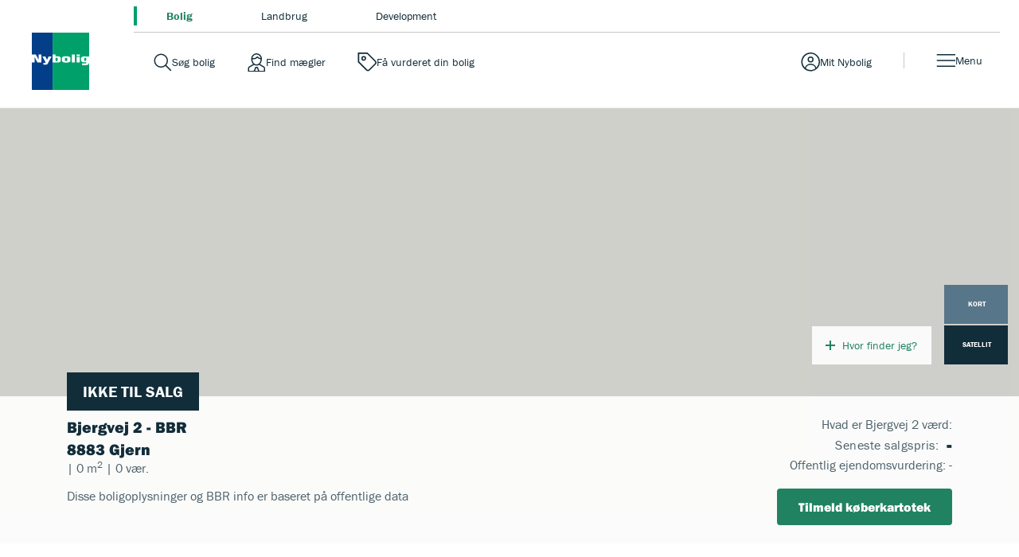

--- FILE ---
content_type: text/html; charset=utf-8
request_url: https://www.nybolig.dk/alle-boliger/0740/gjern/8883/bjergvej-2/0a3f50bf-b10e-32b8-e044-0003ba298018
body_size: 30556
content:

<!DOCTYPE html>
<html class="no-js" lang="da">
<head>
    <script id="CookieConsent" src="https://policy.app.cookieinformation.com/uc.js" data-culture="DA" type="text/javascript" data-gcm-version="2.0"></script>
    <script type="text/javascript">
        var vt = vt || {};
        vt.CONSTANTS = vt.CONSTANTS || {};
        vt.CONSTANTS.cookieInformation = CookieInformation;
    </script>
    <script src="//ajax.googleapis.com/ajax/libs/jquery/3.7.1/jquery.min.js"></script>
    <script src="//code.jquery.com/jquery-migrate-3.4.1.min.js"></script>
    


<!-- Google Tag Manager / start -->
<script>
(function(w,d,s,l,i){w[l]=w[l]||[];w[l].push({'gtm.start':
new Date().getTime(),event:'gtm.js'});var f=d.getElementsByTagName(s)[0],
j=d.createElement(s),dl=l!='dataLayer'?'&l='+l:'';j.async=true;j.src=
'https://www.googletagmanager.com/gtm.js?id='+i+dl;f.parentNode.insertBefore(j,f);
})(window,document,'script','dataLayer','GTM-NCP39XB');
</script>
<!-- End Google Tag Manager -->
    




    


<script type="text/javascript">
    window.application = Object.freeze({
        'SiteName': 'Nybolig',
        'Theme': 'nybolig',
        'PropertySearch': {
            'NoPhotoUrl': '/-/media/nybolig/billeder-og-videoer/nyboligcontent/nybolig_tile_picture_01.png?rev=8e156914dc504a0db29f8258f177a5f4'
        }
    });
</script>

    <script type="text/javascript">
		var vt = vt || {};
		vt.CONSTANTS = vt.CONSTANTS || {};
		vt.CONSTANTS.theme = "nybolig";
		vt.CONSTANTS.path = window.location.pathname;
		vt.CONSTANTS.url = window.location.href;
        vt.CONSTANTS.userIsLoggedIn = ("False" === "True");
        vt.CONSTANTS.numberOfNotifications = "0";
        vt.CONSTANTS.username = "Anonymous";
        vt.CONSTANTS.domain = "extranet";
        vt.CONSTANTS.userSavedProperties = [];
        vt.CONSTANTS.userFavorites = [];
        vt.CONSTANTS.favoriteAddNotificationText = "Bolig er gemt under dine favoritter.";
        vt.CONSTANTS.favoriteRemoveNotificationText = "Bolig er fjernet under dine favoritter.";
        vt.CONSTANTS.siteName = "Nybolig";
    </script>
    


<script type="text/javascript">
    var vt = vt || {};
    vt.tracking = vt.tracking || {};
    vt.tracking.propertyId = '';
    vt.tracking.propertyNumber = '';
    vt.tracking.itemId = '{95EE1B98-DEFD-42A9-8C2C-B289C6C1C9E1}';
    vt.tracking.pageType = 'BbrPage';
    vt.tracking.brokerId = '';
    vt.tracking.brokerName = '';
    vt.tracking.propertyType = '';
    vt.tracking.propertyZipcode = '';
    vt.tracking.propertyPrice = '';
    vt.tracking.propertyPricerange = '';
    vt.tracking.propertyListtype = '';
    vt.tracking.userId = '';
    vt.tracking.sessionId = 'd2yaduidsepbxvhqowejfguh';
    vt.tracking.email = '';
    vt.tracking.phoneNumber = '';
</script>

    
    
    <meta http-equiv="Content-Type" content="text/html; charset=UTF-8" />
    <meta http-equiv="X-UA-Compatible" content="IE=edge,chrome=1">
    <meta name="viewport" content="width=device-width, initial-scale=1, maximum-scale=1, user-scalable=0" />
    <title>BBR oplysninger - Bjergvej 2, 8883 Gjern - Nybolig</title>
    

<meta name="description" content="Se BBR oplysninger p&#229; Bjergvej 2, 8883 Gjern. | Nybolig Ejendomsm&#230;gler">
<meta name="robots" content="index, follow" />

    <link rel="canonical" href="https://www.nybolig.dk/alle-boliger/0740/gjern/8883/bjergvej-2/0a3f50bf-b10e-32b8-e044-0003ba298018" />


    


    <meta property="og:url" content="https://www.nybolig.dk/alle-boliger/0740/gjern/8883/bjergvej-2/0a3f50bf-b10e-32b8-e044-0003ba298018" />
    <meta property="og:title" content="BBR oplysninger - Bjergvej 2, 8883 Gjern - Nybolig" />
    <meta property="og:description" content="Se BBR oplysninger p&#229; Bjergvej 2, 8883 Gjern. | Nybolig Ejendomsm&#230;gler" />
    <meta property="fb:page_id" content="default-facebook-page-id-example" />
    <meta property="og:site_name" content="Nybolig" />
<meta property="og:type" content="website" />


        <meta name="google-site-verification" content="EZ7wQ-CsLuvkUiVj7wuUk2UVbkEP7kOBKfGnEZdtpfI" />


    <link rel="stylesheet" media="all" href="/assets/css/less/master-nybolig.css?v=4.0.1898-master-maintenance" />
    <link rel="stylesheet" media="all" href="/assets/css/scss/master-nybolig.css?v=4.0.1898-master-maintenance" />


    <link rel="stylesheet" href="https://use.typekit.net/ugm3sjm.css">
    <script src="https://www.google.com/recaptcha/api.js" async defer></script>
    <script type="text/javascript" src="/assets/scripts/components/utilities.js?v=4.0.1898-master-maintenance" defer></script>
    <script type="text/javascript" src="/assets/scripts/components/dispatcher.js?v=4.0.1898-master-maintenance" defer></script>
    <link rel="apple-touch-icon-precomposed" href="/assets/favicon/nybolig/apple-touch-icon-57x57.png" />
    <link rel="apple-touch-icon-precomposed" sizes="57x57" href="/assets/favicon/nybolig/apple-touch-icon-57x57.png" />
    <link rel="apple-touch-icon-precomposed" sizes="114x114" href="/assets/favicon/nybolig/apple-touch-icon-114x114.png" />
    <link rel="apple-touch-icon-precomposed" sizes="72x72" href="/assets/favicon/nybolig/apple-touch-icon-72x72.png" />
    <link rel="apple-touch-icon-precomposed" sizes="144x144" href="/assets/favicon/nybolig/apple-touch-icon-144x144.png" />
    <link rel="apple-touch-icon-precomposed" sizes="60x60" href="/assets/favicon/nybolig/apple-touch-icon-60x60.png" />
    <link rel="apple-touch-icon-precomposed" sizes="120x120" href="/assets/favicon/nybolig/apple-touch-icon-120x120.png" />
    <link rel="apple-touch-icon-precomposed" sizes="76x76" href="/assets/favicon/nybolig/apple-touch-icon-76x76.png" />
    <link rel="apple-touch-icon-precomposed" sizes="152x152" href="/assets/favicon/nybolig/apple-touch-icon-152x152.png" />

    <link rel="apple-touch-icon" href="/assets/favicon/nybolig/apple-touch-icon-57x57.png">
    <link rel="apple-touch-icon" sizes="57x57" href="/assets/favicon/nybolig/apple-touch-icon-57x57.png" />
    <link rel="apple-touch-icon" sizes="114x114" href="/assets/favicon/nybolig/apple-touch-icon-114x114.png" />
    <link rel="apple-touch-icon" sizes="72x72" href="/assets/favicon/nybolig/apple-touch-icon-72x72.png" />
    <link rel="apple-touch-icon" sizes="144x144" href="/assets/favicon/nybolig/apple-touch-icon-144x144.png" />
    <link rel="apple-touch-icon" sizes="60x60" href="/assets/favicon/nybolig/apple-touch-icon-60x60.png" />
    <link rel="apple-touch-icon" sizes="120x120" href="/assets/favicon/nybolig/apple-touch-icon-120x120.png" />
    <link rel="apple-touch-icon" sizes="76x76" href="/assets/favicon/nybolig/apple-touch-icon-76x76.png" />
    <link rel="apple-touch-icon" sizes="152x152" href="/assets/favicon/nybolig/apple-touch-icon-152x152.png" />

    <link rel="icon" type="image/png" href="/assets/favicon/nybolig/favicon-32x32.png" />
    <link rel="icon" type="image/png" href="/assets/favicon/nybolig/favicon-196x196.png" sizes="196x196" />
    <link rel="icon" type="image/png" href="/assets/favicon/nybolig/favicon-96x96.png" sizes="96x96" />
    <link rel="icon" type="image/png" href="/assets/favicon/nybolig/favicon-32x32.png" sizes="32x32" />
    <link rel="icon" type="image/png" href="/assets/favicon/nybolig/favicon-16x16.png" sizes="16x16" />
    <link rel="icon" type="image/png" href="/assets/favicon/nybolig/favicon-128.png" sizes="128x128" />
    <meta name="application-name" content="BBR oplysninger - Bjergvej 2, 8883 Gjern - Nybolig" />
    <meta name="msapplication-TileColor" content="#FFFFFF" />
    <meta name="msapplication-TileImage" content="/assets/favicon/nybolig/mstile-144x144.png" />
    <meta name="msapplication-square70x70logo" content="/assets/favicon/nybolig/mstile-70x70.png" />
    <meta name="msapplication-square150x150logo" content="/assets/favicon/nybolig/mstile-150x150.png" />
    <meta name="msapplication-wide310x150logo" content="/assets/favicon/nybolig/mstile-310x150.png" />
    <meta name="msapplication-square310x310logo" content="/assets/favicon/nybolig/mstile-310x310.png" />
    



</head>

<body class="bbrpage nybolig" data-js-initialize="vt.initMain vt.initAnalyticsAddFallback vt.initSearchResultsNumber vt.initFavorites" data-context-item="{95EE1B98-DEFD-42A9-8C2C-B289C6C1C9E1}" data-context-lang="da-DK" data-context-db="web">
    


<!-- Google Tag Manager (noscript) -->
<noscript><iframe src="https://www.googletagmanager.com/ns.html?id=GTM-NCP39XB"
height="0" width="0" style="display:none;visibility:hidden"></iframe></noscript>
<!-- End Google Tag Manager (noscript) -->
    
         
    <div id="app">
        




        





<a href="#main-content" class="main-skip-link" aria-label="Spring til hovedindhold">Spring til hovedindhold</a>
<header class="navbar" data-js-initialize="vt.initMainMenu">
    <nav class="navbar__outer" aria-label="Mærker navigation">
            <ul class="navbar__site-selector navbar__site-selector--top">
                    <li class="navbar__site-selector__item navbar__site-selector__item--top">
                        <a class="is-active" aria-label="Gå til bolig" title="Besøg bolig" href="/">         <span class="navbar-service__link--text">
            Bolig
        </span>
</a>
                    </li>
                    <li class="navbar__site-selector__item navbar__site-selector__item--top">
                        <a aria-label="Gå til landbrug" target="_blank" title="Besøg landbrug" rel="noopener noreferrer" href="http://www.nyboliglandbrug.dk">         <span class="navbar-service__link--text">
            Landbrug
        </span>
</a>
                    </li>
                    <li class="navbar__site-selector__item navbar__site-selector__item--top">
                        <a aria-label="Gå til development" target="_blank" title="Besøg development" rel="noopener noreferrer" href="http://www.nyboligdevelopment.dk">         <span class="navbar-service__link--text">
            Development
        </span>
</a>
                    </li>
            </ul>
    </nav>
    <nav class="navbar__inner" aria-label="Hovednavigation">
        <a href="/" class="navbar-brand" title="Nybolig" target="_self" aria-label="Hjemmeside Nybolig">Hjemmeside Nybolig</a>
        <div class="navbar-service navbar-service--top">
<a class="navbar-service__link navbar-service__link--search-property" aria-label="Gå til søg bolig" title="Besøg søg bolig" href="/soegeresultat-boliger">         <span class="navbar-service__link--text">
            S&#248;g bolig
        </span>
</a><a class="navbar-service__link navbar-service__link--search-broker" aria-label="Gå til find mægler" title="Besøg find mægler" href="/find-ejendomsmaegler">         <span class="navbar-service__link--text">
            Find m&#230;gler
        </span>
</a><a class="navbar-service__link navbar-service__link--assessment" aria-label="Gå til få vurderet din bolig" title="Besøg få vurderet din bolig" onclick="javascript:window.location.search='?offCanvas=/formpages/nonespecificbrokerpriceopinion/nonespecificbrokerpriceopinionformpage';return false;" href="#">         <span class="navbar-service__link--text">
            F&#229; vurderet din bolig
        </span>
</a>            




<a href="" target="_blank" class="navbar-service__link navbar-service__link--my-universe" data-js-useroverlay-opener="" data-js-useroverlay-type="generic" data-js-useroverlay-parameters="{95EE1B98-DEFD-42A9-8C2C-B289C6C1C9E1}" data-MyUserSavedPropertiesUrl="https://mit.nybolig.dk/" title="Besøg Mit Nybolig">
    <span class="navbar-service__link--text">Mit Nybolig</span>
</a>
        </div>
        
        <div class="navbar__menu">
            <button type="button" id="navbar-menu" class="navbar-service__link navbar-service__link--menu navbar-toggler" data-trigger="navbar-menu-toggler" aria-expanded="false">
                <span class="navbar-service__link--text">Menu</span>
            </button>
            <div class="navbar__content">
                    <ul class="navbar__site-selector navbar__site-selector--secondary">
                            <li class="navbar__site-selector__item">
                                <a class="is-active" aria-label="Gå til bolig" title="Besøg bolig" href="/">         <span class="navbar-service__link--text">
            Bolig
        </span>
</a>
                            </li>
                            <li class="navbar__site-selector__item">
                                <a aria-label="Gå til landbrug" target="_blank" title="Besøg landbrug" rel="noopener noreferrer" href="http://www.nyboliglandbrug.dk">         <span class="navbar-service__link--text">
            Landbrug
        </span>
</a>
                            </li>
                            <li class="navbar__site-selector__item">
                                <a aria-label="Gå til development" target="_blank" title="Besøg development" rel="noopener noreferrer" href="http://www.nyboligdevelopment.dk">         <span class="navbar-service__link--text">
            Development
        </span>
</a>
                            </li>
                    </ul>
                <div class="navbar__menu-items">
                    <div class="navbar__menu--start">
                            <div class="navbar__menu-item">
                                    <button id="main-menu-subitem-{02A49CB6-56D8-4F86-8386-9E8C74D51970}" class="navbar__menu-item--toggler " data-trigger="sub-nav" aria-expanded="false" aria-controls="js-S&#230;lg-submenu" type="button">
                                        S&#230;lg
                                    </button>
                                    <div id="js-S&#230;lg-submenu" class="navbar__menu-group" data-nav="sub-menu">
                                                <div class="navbar__menu__column">
                                                    <div class="navbar__menu__column-header">S&#230;lg din bolig</div>
                                                                <div class="navbar__item-container">
                                                                    <div class="main-menu__item">
                                                                        <a class="main-menu__link" aria-label="Gå til sælg din bolig hos nybolig" title="Besøg sælg din bolig hos nybolig" href="/salg">         <span class="navbar-service__link--text">
            S&#230;lg din bolig hos Nybolig
        </span>
</a>
                                                                    </div>
                                                                </div>
                                                                <div class="navbar__item-container">
                                                                    <div class="main-menu__item">
                                                                        <a class="main-menu__link" aria-label="Gå til salgsvurdering" title="Besøg salgsvurdering" href="/salgsvurdering">         <span class="navbar-service__link--text">
            Salgsvurdering
        </span>
</a>
                                                                    </div>
                                                                </div>
                                                                <div class="navbar__item-container">
                                                                    <div class="main-menu__item">
                                                                        <a class="main-menu__link" aria-label="Gå til boligsalget - værd at vide" title="Besøg boligsalget - værd at vide" href="/salg/boligsalget">         <span class="navbar-service__link--text">
            Boligsalget - v&#230;rd at vide
        </span>
</a>
                                                                    </div>
                                                                </div>
                                                                <div class="navbar__item-container">
                                                                    <div class="main-menu__item">
                                                                        <a class="main-menu__link" aria-label="Gå til mit nybolig" title="Besøg mit nybolig" href="/mit-nybolig">         <span class="navbar-service__link--text">
            Mit Nybolig
        </span>
</a>
                                                                    </div>
                                                                </div>
                                                                <div class="navbar__item-container">
                                                                    <div class="main-menu__item">
                                                                        <a class="main-menu__link" aria-label="Gå til solgt når du er klar" title="Besøg solgt når du er klar" href="/solgt-naar-du-er-klar">         <span class="navbar-service__link--text">
            Solgt n&#229;r du er klar
        </span>
</a>
                                                                    </div>
                                                                </div>
                                                                <div class="navbar__item-container">
                                                                    <div class="main-menu__item">
                                                                        <a class="main-menu__link" aria-label="Gå til offentlig ejendomsvurdering" title="Besøg offentlig ejendomsvurdering" href="/ejendomsvurdering">         <span class="navbar-service__link--text">
            Offentlig ejendomsvurdering
        </span>
</a>
                                                                    </div>
                                                                </div>
                                                </div>
                                                <div class="navbar__menu__column">
                                                    <div class="navbar__menu__column-header">Hj&#230;lp til at s&#230;lge</div>
                                                                <div class="navbar__item-container">
                                                                    <div class="main-menu__item">
                                                                        <a class="main-menu__link" aria-label="Gå til nybolig visual" title="Besøg nybolig visual" href="/nyboligvisual">         <span class="navbar-service__link--text">
            Nybolig Visual
        </span>
</a>
                                                                    </div>
                                                                </div>
                                                                <div class="navbar__item-container">
                                                                    <div class="main-menu__item">
                                                                        <a class="main-menu__link" aria-label="Gå til smartsalg" title="Besøg smartsalg" href="/salg/smartsalg">         <span class="navbar-service__link--text">
            SmartSalg
        </span>
</a>
                                                                    </div>
                                                                </div>
                                                                <div class="navbar__item-container">
                                                                    <div class="main-menu__item">
                                                                        <a class="main-menu__link" aria-label="Gå til salesstyling" title="Besøg salesstyling" href="/salesstyling">         <span class="navbar-service__link--text">
            SalesStyling
        </span>
</a>
                                                                    </div>
                                                                </div>
                                                </div>
                                                <div class="navbar__menu__column navbar__menu__column--fast-links">
                                                    <div class="navbar__menu__column-header">
                                                        Kom hurtigt videre
                                                    </div>
                                                            <div class="navbar__item-container">
                                                                <div class="main-menu__item">
                                                                    <a class="main-menu__link main-menu__link--fast-link" aria-label="Gå til bestil gratis salgsvurdering" title="Besøg bestil gratis salgsvurdering" href="/salgsvurdering">         <span class="navbar-service__link--text">
            Bestil gratis salgsvurdering
        </span>
</a>
                                                                </div>
                                                            </div>
                                                            <div class="navbar__item-container">
                                                                <div class="main-menu__item">
                                                                    <a class="main-menu__link main-menu__link--fast-link" aria-label="Gå til prøv boligskatteberegner" title="Besøg prøv boligskatteberegner" href="/boligskatteregler">         <span class="navbar-service__link--text">
            Pr&#248;v boligskatteberegner
        </span>
</a>
                                                                </div>
                                                            </div>
                                                            <div class="navbar__item-container">
                                                                <div class="main-menu__item">
                                                                    <a class="main-menu__link main-menu__link--fast-link" aria-label="Gå til find ejendomsmægler" title="Besøg find ejendomsmægler" href="/ejendomsmaeglere">         <span class="navbar-service__link--text">
            Find ejendomsm&#230;gler
        </span>
</a>
                                                                </div>
                                                            </div>
                                                            <div class="navbar__item-container">
                                                                <div class="main-menu__item">
                                                                    <a class="main-menu__link main-menu__link--fast-link" aria-label="Gå til lyt til podcast" title="Besøg lyt til podcast" href="/podcast">         <span class="navbar-service__link--text">
            Lyt til podcast
        </span>
</a>
                                                                </div>
                                                            </div>
                                                </div>
                                    </div>
                            </div>
                            <div class="navbar__menu-item">
                                    <button id="main-menu-subitem-{8677ED56-29F4-4C02-89B4-60CA81D1D1FD}" class="navbar__menu-item--toggler " data-trigger="sub-nav" aria-expanded="false" aria-controls="js-K&#248;b-submenu" type="button">
                                        K&#248;b
                                    </button>
                                    <div id="js-K&#248;b-submenu" class="navbar__menu-group" data-nav="sub-menu">
                                                <div class="navbar__menu__column">
                                                    <div class="navbar__menu__column-header">K&#248;b af bolig</div>
                                                                <div class="navbar__item-container">
                                                                    <div class="main-menu__item">
                                                                        <a class="main-menu__link" aria-label="Gå til køb bolig med nybolig" title="Besøg køb bolig med nybolig" href="/koeb">         <span class="navbar-service__link--text">
            K&#248;b bolig med Nybolig
        </span>
</a>
                                                                    </div>
                                                                </div>
                                                                <div class="navbar__item-container">
                                                                    <div class="main-menu__item">
                                                                        <a class="main-menu__link" aria-label="Gå til boligkøbet - værd at vide" title="Besøg boligkøbet - værd at vide" href="/koeb/boligkoebet">         <span class="navbar-service__link--text">
            Boligk&#248;bet - v&#230;rd at vide
        </span>
</a>
                                                                    </div>
                                                                </div>
                                                                <div class="navbar__item-container">
                                                                    <div class="main-menu__item">
                                                                        <a class="main-menu__link" aria-label="Gå til boliger til salg" title="Besøg boliger til salg" href="/til-salg">         <span class="navbar-service__link--text">
            Boliger til salg
        </span>
</a>
                                                                    </div>
                                                                </div>
                                                                <div class="navbar__item-container">
                                                                    <div class="main-menu__item">
                                                                        <a class="main-menu__link" aria-label="Gå til projektsalg" title="Besøg projektsalg" href="/projektsalg">         <span class="navbar-service__link--text">
            Projektsalg
        </span>
</a>
                                                                    </div>
                                                                </div>
                                                </div>
                                                <div class="navbar__menu__column">
                                                    <div class="navbar__menu__column-header">Hj&#230;lp til k&#248;b</div>
                                                                <div class="navbar__item-container">
                                                                    <div class="main-menu__item">
                                                                        <a class="main-menu__link" aria-label="Gå til køberrådgivning" title="Besøg køberrådgivning" href="/koeberraadgivning">         <span class="navbar-service__link--text">
            K&#248;berr&#229;dgivning
        </span>
</a>
                                                                    </div>
                                                                </div>
                                                                <div class="navbar__item-container">
                                                                    <div class="main-menu__item">
                                                                        <a class="main-menu__link" aria-label="Gå til køberkartotek" title="Besøg køberkartotek" href="/koeberkartotek">         <span class="navbar-service__link--text">
            K&#248;berkartotek
        </span>
</a>
                                                                    </div>
                                                                </div>
                                                </div>
                                                <div class="navbar__menu__column navbar__menu__column--fast-links">
                                                    <div class="navbar__menu__column-header">
                                                        Kom hurtigt videre
                                                    </div>
                                                            <div class="navbar__item-container">
                                                                <div class="main-menu__item">
                                                                    <a class="main-menu__link main-menu__link--fast-link" aria-label="Gå til tilmeld køberkartotek" title="Besøg tilmeld køberkartotek" href="/?ctxName=SaveWish&amp;ctxParameters=wish&amp;ctxUserLoggedIn=false&amp;overlayUrl=/login/user/savewish&amp;sCtxDirectOpen=true">         <span class="navbar-service__link--text">
            Tilmeld K&#248;berkartotek
        </span>
</a>
                                                                </div>
                                                            </div>
                                                            <div class="navbar__item-container">
                                                                <div class="main-menu__item">
                                                                    <a class="main-menu__link main-menu__link--fast-link" aria-label="Gå til find køberrådgiver " title="Besøg find køberrådgiver " href="/find-koeberraadgiver">         <span class="navbar-service__link--text">
            Find K&#248;berr&#229;dgiver 
        </span>
</a>
                                                                </div>
                                                            </div>
                                                            <div class="navbar__item-container">
                                                                <div class="main-menu__item">
                                                                    <a class="main-menu__link main-menu__link--fast-link" aria-label="Gå til prøv boligskatteberegner" title="Besøg prøv boligskatteberegner" href="/boligskatteregler">         <span class="navbar-service__link--text">
            Pr&#248;v boligskatteberegner
        </span>
</a>
                                                                </div>
                                                            </div>
                                                            <div class="navbar__item-container">
                                                                <div class="main-menu__item">
                                                                    <a class="main-menu__link main-menu__link--fast-link" aria-label="Gå til boligsøger app" title="Besøg boligsøger app" href="/koeb/boligsoeger-app">         <span class="navbar-service__link--text">
            Boligs&#248;ger app
        </span>
</a>
                                                                </div>
                                                            </div>
                                                            <div class="navbar__item-container">
                                                                <div class="main-menu__item">
                                                                    <a class="main-menu__link main-menu__link--fast-link" aria-label="Gå til lyt til podcast" title="Besøg lyt til podcast" href="/podcast">         <span class="navbar-service__link--text">
            Lyt til podcast
        </span>
</a>
                                                                </div>
                                                            </div>
                                                </div>
                                    </div>
                            </div>
                            <div class="navbar__menu-item">
                                    <button id="main-menu-subitem-{A0C670B9-49C4-4D67-B17B-821590741620}" class="navbar__menu-item--toggler " data-trigger="sub-nav" aria-expanded="false" aria-controls="js-Leje-submenu" type="button">
                                        Leje
                                    </button>
                                    <div id="js-Leje-submenu" class="navbar__menu-group" data-nav="sub-menu">
                                                <div class="navbar__menu__column">
                                                    <div class="navbar__menu__column-header">Leje af bolig</div>
                                                                <div class="navbar__item-container">
                                                                    <div class="main-menu__item">
                                                                        <a class="main-menu__link" aria-label="Gå til boliger til leje" title="Besøg boliger til leje" href="/soegeresultat-boliger?isRental=true">         <span class="navbar-service__link--text">
            Boliger til leje
        </span>
</a>
                                                                    </div>
                                                                </div>
                                                </div>
                                    </div>
                            </div>
                            <div class="navbar__menu-item">
                                    <button id="main-menu-subitem-{4A35E301-7819-456E-9C7A-EC7990287292}" class="navbar__menu-item--toggler " data-trigger="sub-nav" aria-expanded="false" aria-controls="js-Mit liv-submenu" type="button">
                                        Mit liv
                                    </button>
                                    <div id="js-Mit liv-submenu" class="navbar__menu-group" data-nav="sub-menu">
                                                <div class="navbar__menu__column">
                                                    <div class="navbar__menu__column-header">Mere plads</div>
                                                                <div class="navbar__item-container">
                                                                    <div class="main-menu__item">
                                                                        <a class="main-menu__link" aria-label="Gå til jeg skal købe min første bolig" title="Besøg jeg skal købe min første bolig" href="/mit-liv/flytte-hjemmefra">         <span class="navbar-service__link--text">
            Jeg skal k&#248;be min f&#248;rste bolig
        </span>
</a>
                                                                    </div>
                                                                </div>
                                                                <div class="navbar__item-container">
                                                                    <div class="main-menu__item">
                                                                        <a class="main-menu__link" aria-label="Gå til første job" title="Besøg første job" href="/mit-liv/forste-job">         <span class="navbar-service__link--text">
            F&#248;rste job
        </span>
</a>
                                                                    </div>
                                                                </div>
                                                                <div class="navbar__item-container">
                                                                    <div class="main-menu__item">
                                                                        <a class="main-menu__link" aria-label="Gå til flytte sammen" title="Besøg flytte sammen" href="/mit-liv/flytte-sammen">         <span class="navbar-service__link--text">
            Flytte sammen
        </span>
</a>
                                                                    </div>
                                                                </div>
                                                                <div class="navbar__item-container">
                                                                    <div class="main-menu__item">
                                                                        <a class="main-menu__link" aria-label="Gå til familieforøgelse" title="Besøg familieforøgelse" href="/mit-liv/familieforoegelse">         <span class="navbar-service__link--text">
            Familiefor&#248;gelse
        </span>
</a>
                                                                    </div>
                                                                </div>
                                                                <div class="navbar__item-container">
                                                                    <div class="main-menu__item">
                                                                        <a class="main-menu__link" aria-label="Gå til sammenbragt familie" title="Besøg sammenbragt familie" href="/mit-liv/sammenbragt-familie">         <span class="navbar-service__link--text">
            Sammenbragt familie
        </span>
</a>
                                                                    </div>
                                                                </div>
                                                                <div class="navbar__item-container">
                                                                    <div class="main-menu__item">
                                                                        <a class="main-menu__link" aria-label="Gå til sommerhus" title="Besøg sommerhus" href="/mit-liv/sommerhus">         <span class="navbar-service__link--text">
            Sommerhus
        </span>
</a>
                                                                    </div>
                                                                </div>
                                                </div>
                                                <div class="navbar__menu__column">
                                                    <div class="navbar__menu__column-header">Mindre plads</div>
                                                                <div class="navbar__item-container">
                                                                    <div class="main-menu__item">
                                                                        <a class="main-menu__link" aria-label="Gå til børnene flytter ud" title="Besøg børnene flytter ud" href="/mit-liv/boernene-flytter-ud">         <span class="navbar-service__link--text">
            B&#248;rnene flytter ud
        </span>
</a>
                                                                    </div>
                                                                </div>
                                                                <div class="navbar__item-container">
                                                                    <div class="main-menu__item">
                                                                        <a class="main-menu__link" aria-label="Gå til sygdom" title="Besøg sygdom" href="/mit-liv/sygdom">         <span class="navbar-service__link--text">
            Sygdom
        </span>
</a>
                                                                    </div>
                                                                </div>
                                                                <div class="navbar__item-container">
                                                                    <div class="main-menu__item">
                                                                        <a class="main-menu__link" aria-label="Gå til mistet partner" title="Besøg mistet partner" href="/mit-liv/mistet-partner">         <span class="navbar-service__link--text">
            Mistet partner
        </span>
</a>
                                                                    </div>
                                                                </div>
                                                                <div class="navbar__item-container">
                                                                    <div class="main-menu__item">
                                                                        <a class="main-menu__link" aria-label="Gå til pensionering" title="Besøg pensionering" href="/mit-liv/pensionering">         <span class="navbar-service__link--text">
            Pensionering
        </span>
</a>
                                                                    </div>
                                                                </div>
                                                </div>
                                                <div class="navbar__menu__column">
                                                    <div class="navbar__menu__column-header">En ny start</div>
                                                                <div class="navbar__item-container">
                                                                    <div class="main-menu__item">
                                                                        <a class="main-menu__link" aria-label="Gå til skilsmisse" title="Besøg skilsmisse" href="/mit-liv/skilsmisse">         <span class="navbar-service__link--text">
            Skilsmisse
        </span>
</a>
                                                                    </div>
                                                                </div>
                                                                <div class="navbar__item-container">
                                                                    <div class="main-menu__item">
                                                                        <a class="main-menu__link" aria-label="Gå til flytte på tværs af landet" title="Besøg flytte på tværs af landet" href="/mit-liv/flytte-paa-tvaers-af-landet">         <span class="navbar-service__link--text">
            Flytte p&#229; tv&#230;rs af landet
        </span>
</a>
                                                                    </div>
                                                                </div>
                                                </div>
                                                <div class="navbar__menu__column navbar__menu__column--fast-links">
                                                    <div class="navbar__menu__column-header">
                                                        Kom hurtigt videre
                                                    </div>
                                                            <div class="navbar__item-container">
                                                                <div class="main-menu__item">
                                                                    <a class="main-menu__link main-menu__link--fast-link" aria-label="Gå til lyt til podcast" title="Besøg lyt til podcast" href="/podcast">         <span class="navbar-service__link--text">
            Lyt til podcast
        </span>
</a>
                                                                </div>
                                                            </div>
                                                </div>
                                    </div>
                            </div>
                    </div>
                    <div class="navbar__menu--end">
                        <ul class="navbar-service">
                                <li>
                                    <a class="navbar-service__link navbar-service__link--search-property" aria-label="Gå til søg bolig" title="Besøg søg bolig" href="/soegeresultat-boliger">         <span class="navbar-service__link--text">
            S&#248;g bolig
        </span>
</a>
                                </li> 
                                <li>
                                    <a class="navbar-service__link navbar-service__link--search-broker" aria-label="Gå til find mægler" title="Besøg find mægler" href="/find-ejendomsmaegler">         <span class="navbar-service__link--text">
            Find m&#230;gler
        </span>
</a>
                                </li> 
                                <li>
                                    <a class="navbar-service__link navbar-service__link--assessment" aria-label="Gå til få vurderet din bolig" title="Besøg få vurderet din bolig" onclick="javascript:window.location.search='?offCanvas=/formpages/nonespecificbrokerpriceopinion/nonespecificbrokerpriceopinionformpage';return false;" href="#">         <span class="navbar-service__link--text">
            F&#229; vurderet din bolig
        </span>
</a>
                                </li> 
                                <li>
                                    <a class="navbar-service__link navbar-service__link--favorite" aria-label="Gå til favoritter" target="_blank" title="Besøg favoritter" rel="noopener noreferrer" href="https://mit.nybolig.dk/favorites">         <span class="navbar-service__link--text">
            Favoritter
        </span>
</a>
                                </li> 
                                <li>
                                    <a class="navbar-service__link navbar-service__link--calculator" aria-label="Gå til prøv boligprisberegner" title="Besøg prøv boligprisberegner" href="/hvad-er-boligen-vaerd">         <span class="navbar-service__link--text">
            Pr&#248;v boligprisberegner
        </span>
</a>
                                </li> 
                                <li>
                                    <a class="navbar-service__link navbar-service__link--house-energy" aria-label="Gå til boligskatteberegner" title="Besøg boligskatteberegner" href="/boligskatteregler">         <span class="navbar-service__link--text">
            Boligskatteberegner
        </span>
</a>
                                </li> 
                        </ul>
                    </div>
                </div>
            </div>
            <div class="navbar__backdrop"></div>
        </div>
    </nav>
</header>



        <main id="main-content">
            








<section class="has--no-info  hero-slider bbr-heroslider hide-thumb-slider google-map-is-active show-fullscreen" data-js-initialize="vt.initHeroSlider">
    <div class="hero-slider-container">
        <div id="hero-slider" class="flexslider">
            <ul class="slides">
                <li data-class="google-map-trigger">&nbsp;</li>z
            </ul>
        </div>
        <div class="google-map has-customized-layout" data-js-initialize="vt.initDeck vt.initCaseMapView">
            <div class="map-container" id="map" data-long="9.74441076010809" data-lat="56.2327482976862"></div>
            <div class="map-type-control" data-js-initialize="vt.initMapControlButtons">
                <button class="map-type-control__button js-map-type-control__button" data-type="Map">Kort</button>
                <button class="map-type-control__button -is-active js-map-type-control__button" data-type="Satellite">Satellit</button>
            </div>
                <div class="js-poi hero-slider__poi-container bbr-hero-slider__poi-container">
                    <input class="hero-slider__poi-options-input" type="checkbox" id="poi-options">
                    <label class="hero-slider__poi-title" for="poi-options">Hvor finder jeg?</label>
                    <div class="hero-slider__poi-items js-map-marker-options">
                            <input id="transport" type="checkbox" data-latitude="56.2327482976862" data-longitude="9.74441076010809" data-poi="transport" data-mapicon="TransportIcon">
                            <label for="transport" class="hero-slider__poi-label transport">Transport</label>
                            <input id="shopping" type="checkbox" data-latitude="56.2327482976862" data-longitude="9.74441076010809" data-poi="shopping" data-mapicon="ShoppingIcon">
                            <label for="shopping" class="hero-slider__poi-label shopping">Indk&#248;b</label>
                            <input id="daycare" type="checkbox" data-latitude="56.2327482976862" data-longitude="9.74441076010809" data-poi="daycare" data-mapicon="DaycareIcon">
                            <label for="daycare" class="hero-slider__poi-label daycare">Daginstitution</label>
                            <input id="school" type="checkbox" data-latitude="56.2327482976862" data-longitude="9.74441076010809" data-poi="school" data-mapicon="SchoolIcon">
                            <label for="school" class="hero-slider__poi-label school">Skole</label>
                            <input id="sport" type="checkbox" data-latitude="56.2327482976862" data-longitude="9.74441076010809" data-poi="sport" data-mapicon="SportIcon">
                            <label for="sport" class="hero-slider__poi-label sport">Sport og fritid</label>
                            <input id="healthcare" type="checkbox" data-latitude="56.2327482976862" data-longitude="9.74441076010809" data-poi="healthcare" data-mapicon="HealthcareIcon">
                            <label for="healthcare" class="hero-slider__poi-label health">Sundhed</label>
                            <input id="lightcharger" type="checkbox" data-latitude="56.2327482976862" data-longitude="9.74441076010809" data-poi="lightcharger" data-mapicon="LightChargerIcon">
                            <label for="lightcharger" class="hero-slider__poi-label lightcharger">Ladestandere</label>
                            <input id="fastcharger" type="checkbox" data-latitude="56.2327482976862" data-longitude="9.74441076010809" data-poi="fastcharger" data-mapicon="FastChargerIcon">
                            <label for="fastcharger" class="hero-slider__poi-label fastcharger">Lynladere</label>
                    </div>
                </div>
        </div>

        <a href="javascript:void(0)" class="info">
            <div class="info-inner">
                <div class="info-icon"></div>
            </div>
        </a>
    </div>
    
        <div class="case-splash__info case-splash__info--mobile">
            <span class="case-splash__info__text">IKKE TIL SALG</span>
        </div>

    <div class="case-bottom">
        <div class="case-info">
            <div class="case-info__property -js-case-info">
                <div class="case-info__property__info">
                        <div class="case-splash__info case-splash__info--desktop">
                            <span class="case-splash__info__text">IKKE TIL SALG</span>
                        </div>

                    <div class="case-info__property__info__main">
                        <h1 class="case-info__property__info__main__title">
                            <strong class="case-info__property__info__main__title__address">
Bjergvej 2 - BBR                            </strong>
                            <strong class="case-info__property__info__main__title__address">
8883 Gjern                            </strong>
                        </h1>
                        <h2 class="case-info__property__info__main__subtitle">
                            <span class="case-info__property__info__main__subtitle__type -js-case-info-type"></span><span class="case-info__property__info__main__subtitle__type__divider">|</span>
                            0
                            m<sup>2</sup>
                            <span><span class="case-info__property__info__main__subtitle__type__divider">|</span> 0 v&#230;r.</span>
                        </h2>
                    </div>
                    <div class="case-info__property__info__text bbr-case-info__property-info-text">
                            <h2 class="case-info__property__info__text__price-title">Hvad er Bjergvej 2 v&#230;rd:</h2>
                        <h3 class="case-info__property__info__text__price-text">Seneste salgspris:</h3>
                        <span class="case-info__property__info__text__price">-</span>
                        <h3 class="case-info__property__info__text__bottom-text">
                            Offentlig ejendomsvurdering:
                            -
                        </h3>
                    </div>
                </div>
                <div class="case-info__bottom">
                    <div class="case-info__bottom-text">
                        <h2 class="case-info__property__info__main__subtitle">Disse boligoplysninger og BBR info er baseret på offentlige data</h2>
                    </div>
                    <div class="case-info__property__actions">
						<a href="/koeberkartotek" class="vt-btn vt-btn-primary button-purple">Tilmeld k&#248;berkartotek</a>
                    </div>
                </div>
                
            </div>
        </div>
    </div>
</section>




<section class="bbr-broker-details-slider" data-js-load="vt.initBrokerDetailsCarousel">
    <ul class="slides">


            <li class="broker-details">
                    <h2 class="broker-details__contact-title --top">Kontakt din ejendomsm&#230;gler i Silkeborg</h2>
                    <div class="broker-details__container">
                        <div class="broker-details__contact" data-template-for="slider-contact-card">
                            <div class="broker-details__contact-image-container" data-js-initialize="vt.initLazyload">
                                <img alt="Billede af kontaktmægleren" class="lazy" data-src="/-/media/nybolig/oestjylland/nybolig-silkeborg---soehoejlandet/kasper-baek-vestergaard.jpg?rev=d4e54f8650ff49128a4d3262490c49ef" />
                            </div>
                            <div class="broker-details__contact-info">
                                <div class="broker-details__contact-info__titles">
                                    <h2 class="broker-details__contact-title --in-contact">Kontakt din ejendomsm&#230;gler i Silkeborg</h2>
                                    <h3 class="broker-details__contact-name">Kasper B&#230;k Vestergaard</h3>

                                    <div class="broker-details__contact-titles">Indehaver, Ejendomsm&#230;gler MDE, Vurderingskonsulent for Totalkredit, K&#248;berr&#229;dgiver m/Tryghedsm&#230;rke</div>
                                </div>
                                <div class="broker-details__contact-info__contacts">
                                            <a href="tel:+45 8682 1010" class="broker-details__contact-phone">8682 1010</a>
                                                <a href="tel:+45 6122 4166" class="broker-details__contact-phone">6122 4166</a>

                                    <div><span> </span><a href="mailto:kbv@nybolig.dk" class="broker-details__contact-mail">kbv@nybolig.dk</a></div>
                                    <a href="/ejendomsmaeglere/oestjylland/nybolig-silkeborg---soehoejlandet" class="broker-details__contact-businessname">Nybolig Silkeborg - S&#248;h&#248;jlandet</a>
                                </div>

                                    <a data-js-initialize="vt.initAnalyticsCta" href="/formpages/contactbrokerproperty/contactbrokerpropertyformpage?shopId={94A29535-5911-4980-91C6-9FFC81E73B41}&itemId={95EE1B98-DEFD-42A9-8C2C-B289C6C1C9E1}" class="broker-details__contact-button cta-spot-offcanvas">Send en besked</a>

                            </div>
                        </div>
                        <div class="broker-details__actions">
                            <h3 class="broker-details__actions__title">Skal du også sælge?</h3>
<p class="broker-details__actions__description">Kontakt os og få en gratis salgsvurdering, så ved du hvad din bolig er værd.</p>
<ul class="broker-details__actions__list">
    <li>Få et hurtigt estimat af salgspris eller en grundig vurdering.</li>
    <li>Få et indblik i, hvad din ejendom er værd på markedet lige nu.</li>
    <li>Find ud af, hvor meget du selv kan købe for, hvis du ønsker at skifte bolig.</li>
</ul>
<a data-js-initialize="vt.initAnalyticsCta" class="broker-details__actions__button --white -modal" href="/formpages/NonespecificBrokerPriceOpinion/NoneSpecificBrokerPriceOpinionformpage">Få en gratis salgsvurdering</a>
                        </div>
                    </div>

            </li>
            <li class="broker-details">
                    <h2 class="broker-details__contact-title --top">Kontakt din ejendomsm&#230;gler i Silkeborg</h2>
                    <div class="broker-details__container">
                        <div class="broker-details__contact" data-template-for="slider-contact-card">
                            <div class="broker-details__contact-image-container" data-js-initialize="vt.initLazyload">
                                <img alt="Billede af kontaktmægleren" class="lazy" data-src="/-/media/nybolig/oestjylland/nybolig-silkeborg/jesper-lyngsoe.jpg?rev=4a8f70237372423783643c654c481f7a" />
                            </div>
                            <div class="broker-details__contact-info">
                                <div class="broker-details__contact-info__titles">
                                    <h2 class="broker-details__contact-title --in-contact">Kontakt din ejendomsm&#230;gler i Silkeborg</h2>
                                    <h3 class="broker-details__contact-name">Jesper Lyngs&#248;</h3>

                                    <div class="broker-details__contact-titles">Indehaver, Ejendomsm&#230;gler og Valuar, Vurderingskonsulent for Totalkredit</div>
                                </div>
                                <div class="broker-details__contact-info__contacts">
                                            <a href="tel:+45 8682 6600" class="broker-details__contact-phone">8682 6600</a>

                                    <div><span> </span><a href="mailto:jpl@nybolig.dk" class="broker-details__contact-mail">jpl@nybolig.dk</a></div>
                                    <a href="/ejendomsmaeglere/oestjylland/nybolig-silkeborg" class="broker-details__contact-businessname">Nybolig Silkeborg</a>
                                </div>

                                    <a data-js-initialize="vt.initAnalyticsCta" href="/formpages/contactbrokerproperty/contactbrokerpropertyformpage?shopId={8BF8380E-8894-4F86-A62E-C4EF023DA242}&itemId={95EE1B98-DEFD-42A9-8C2C-B289C6C1C9E1}" class="broker-details__contact-button cta-spot-offcanvas">Send en besked</a>

                            </div>
                        </div>
                        <div class="broker-details__actions">
                            <h3 class="broker-details__actions__title">Skal du også sælge?</h3>
<p class="broker-details__actions__description">Kontakt os og få en gratis salgsvurdering, så ved du hvad din bolig er værd.</p>
<ul class="broker-details__actions__list">
    <li>Få et hurtigt estimat af salgspris eller en grundig vurdering.</li>
    <li>Få et indblik i, hvad din ejendom er værd på markedet lige nu.</li>
    <li>Find ud af, hvor meget du selv kan købe for, hvis du ønsker at skifte bolig.</li>
</ul>
<a data-js-initialize="vt.initAnalyticsCta" class="broker-details__actions__button --white -modal" href="/formpages/NonespecificBrokerPriceOpinion/NoneSpecificBrokerPriceOpinionformpage">Få en gratis salgsvurdering</a>
                        </div>
                    </div>

            </li>
    </ul>
</section>
    <section class="articlepage__container bbr-articlepage__container">
        <div class="article-container bbr-article-container" data-js-initialize="vt.initArticleNav">
            <nav class="left-nav fixed-item">
                    <ul class="left-nav-container" data-item="left-nav"></ul>
                </nav>

                <nav class="mobile-left-nav fixed-item" data-item="mobile-left-nav">
                    <div>
                        <a class="prev-article" data-item="prev-article">Previous</a>
                        <a class="next-article" data-item="next-article">Next</a>
                    </div>
                </nav>

                <div class="articlepage__wysiwyg bbr-articlepage__wysiwyg" data-item="article-content">

                    <h2 class="bbr-articlepage__list-header">BBR oplysninger</h2>
                    <ul class="bbr-articlepage__list">
                        <li><span class="bbr-articlepage__list-item--left">Bygningens opf&#248;rsels&#229;r:</span><span class="bbr-articlepage__list-item--right">0</span></li>
                        <li><span class="bbr-articlepage__list-item--left">Seneste om-eller tilbygnings&#229;r:</span><span class="bbr-articlepage__list-item--right"> 0</span></li>
                        <li><span class="bbr-articlepage__list-item--left">Anvendelse: </span><span class="bbr-articlepage__list-item--right"></span></li>
                        <li><span class="bbr-articlepage__list-item--left">Boligtype:</span><span class="bbr-articlepage__list-item--right"> </span></li>
                        <li><span class="bbr-articlepage__list-item--left">Enhedsareal:</span><span class="bbr-articlepage__list-item--right"> 0</span></li>
                        <li><span class="bbr-articlepage__list-item--left">Beboelses areal:</span><span class="bbr-articlepage__list-item--right"> 0</span></li>
                        <li><span class="bbr-articlepage__list-item--left">V&#230;relser:</span><span class="bbr-articlepage__list-item--right"> 0</span></li>
                        <li><span class="bbr-articlepage__list-item--left">Antal toiletter:</span><span class="bbr-articlepage__list-item--right"> 0</span></li>
                        <li><span class="bbr-articlepage__list-item--left">Antal badev&#230;relser:</span><span class="bbr-articlepage__list-item--right"> 0</span></li>
                        <li><span class="bbr-articlepage__list-item--left">K&#248;kkenforhold:</span><span class="bbr-articlepage__list-item--right"> </span></li>
                        <li><span class="bbr-articlepage__list-item--left">Energikode:</span><span class="bbr-articlepage__list-item--right"> </span></li>
                        <li><span class="bbr-articlepage__list-item--left">Toiletforhold:</span><span class="bbr-articlepage__list-item--right"> </span></li>
                    </ul>

                    <h2 class="bbr-articlepage__list-header">Energi og varmekilder for bolig</h2>
                    <ul class="bbr-articlepage__list">
                        <li><span class="bbr-articlepage__list-item--left">Bygningens varmeinstallation:</span><span class="bbr-articlepage__list-item--right"> </span></li>
                        <li><span class="bbr-articlepage__list-item--left">Bygningens opvarmningsmiddel:</span><span class="bbr-articlepage__list-item--right"> </span></li>
                        <li><span class="bbr-articlepage__list-item--left">Bygningens supplerende:</span><span class="bbr-articlepage__list-item--right"> </span></li>
                    </ul>

                        <div class="bbr-articlepage__brick">
                            

<div class="brick__inner -font-dark -bg-gray">
        <span class="brick__background"></span>
    <div class="brick ">
            <h3 class="brick__title">Kender du din boligs gr&#248;nne potentiale?</h3>

        <div class="brick__text">Med et EnergiTjek får du gennemgået din bolig af en energikonsulent, så du kan få et overblik over, hvad du kan gøre, og hvad det koster.</div>

            <a class="brick__link" href="https://www.nykredit.dk/et-groennere-danmark/produkter--losninger/energitjek/" target="_blank">
                <span class="vt-visually-hidden">
                    Kender du din boligs grønne potentiale?
                </span>
                L&#230;s mere
            </a>
    </div>
</div>
                        </div>

                    <h2 class="bbr-articlepage__list-header">Byggematerialer og isolering </h2>
                    <ul class="bbr-articlepage__list">
                        <li><span class="bbr-articlepage__list-item--left">Yderv&#230;gsmateriale:</span><span class="bbr-articlepage__list-item--right"> </span></li>
                        <li><span class="bbr-articlepage__list-item--left">Tagd&#230;kningsmateriale:</span><span class="bbr-articlepage__list-item--right"> </span></li>
                    </ul>

                    <h2 class="bbr-articlepage__list-header">Vandforsyning</h2>
                    <ul class="bbr-articlepage__list">
                        <li><span class="bbr-articlepage__list-item--left">Grundens vandforsyning: </span><span class="bbr-articlepage__list-item--right"></span></li>
                        <li><span class="bbr-articlepage__list-item--left">Grundens afl&#248;bsforhold:</span><span class="bbr-articlepage__list-item--right"> </span></li>
                    </ul>
                </div>
        </div>
    </section>



    <section class="municipality-facts" data-js-initialize="vt.initDeck">
            <h2 class="municipality-facts__title">BBR for Silkeborg kommune</h2>
        <div class="municipality-facts__container" data-simplebar data-simplebar-auto-hide="false">
                    <div class="municipality-facts__item">
                        <h3 class="municipality-facts__item-title">INDBYGGERE</h3>
                            <span class="municipality-facts__icon citizens"></span>
                            <div class="municipality-facts__item-count">101.574</div>

                    </div>
                    <div class="municipality-facts__item">
                        <h3 class="municipality-facts__item-title">GRUNDSKYLD</h3>
                            <span class="municipality-facts__icon property-tax"></span>
                            <div class="municipality-facts__item-count">11,000‰</div>

                    </div>
                    <div class="municipality-facts__item">
                        <h3 class="municipality-facts__item-title">KOMMUNESKAT</h3>
                            <span class="municipality-facts__icon tax"></span>
                            <div class="municipality-facts__item-count">25,50%</div>

                    </div>
                    <div class="municipality-facts__item">
                        <h3 class="municipality-facts__item-title">SKOLER</h3>
                            <span class="municipality-facts__icon school"></span>
                            <div class="municipality-facts__item-count">26</div>

                    </div>
                    <div class="municipality-facts__item">
                        <h3 class="municipality-facts__item-title">B&#216;RNEPASNING</h3>
                            <div class="municipality-facts__item-group">
                                <span class="municipality-facts__icon municipality-facts__icon--small daycare"></span>
                                <div class="municipality-facts__item-group-text"><span class="municipality-facts__item-title">Vuggestue</span> <strong>3.702 kr./md.</strong> </div>
                            </div>
                                <div class="municipality-facts__item-group">
                                    <span class="municipality-facts__icon municipality-facts__icon--small kindergarden"></span>
                                    <div class="municipality-facts__item-group-text"><span class="municipality-facts__item-title">B&#248;rnehave</span> <strong>2.026 kr./md.</strong> </div>
                                </div>

                    </div>
        </div>
        <a class="municipality-facts__link" href="https://nybolig.kommuneguiden.dk/app/default.asp?knr=740" target="_blank">L&#230;s mere om kommunen</a>
    </section>





<section class="deck-container broker-presentation__property-list bbr-broker-presentation__property-list">
    <div class="broker-presentation__property-list-container">
        <div class="block__container">
            <div class="block">
                <h2 class="spot__title">
                    Er Bjergvej 2 Ikke til salg lige nu? 
                </h2>
                <div class="spot__text">
                    F&#229; besked inden Bjergvej 2 og lignende boliger i omr&#229;det bliver offentliggjort og sat til salg. &#216;g dine chancer for at komme f&#248;rst til din dr&#248;mmebolig og tilmeld vores k&#248;berkartotek.
                    <br>
                    <a href="/koeberkartotek" class="spot__button -bottom spot__button--white">Tilmeld k&#248;berkartotek</a>
                </div>
            </div>
        </div>
    </div>
</section>

<section class="case-slider" data-js-initialize="vt.initCaseSlider">
    <div class="case-slider__container">
            <div class="case-slider__wrap-upper">
                <div class="case-slider__wrap-upper__left">
                    <h2 class="case-slider__title"> Se andre boliger til salg i Silkeborg</h2>
                    <p class="case-slider__sub-title">Ønsker du selv at lede videre? Find alle boliger til salg i vores <a href="/til-salg">boligportal</a>.</p>
                </div>
                <div class="case-slider__wrap-upper__right">
                    <div class="case-slider__prev js-caseslider-prev"></div>
                    <div class="case-slider__next js-caseslider-next"></div>
                </div>
            </div>
            <div class="case-slider__wrap">
                <ul class="list -xl">
                        <li class="list__item">
                            <div class="o-tile position-relative">
                                <a class="o-tile__link" href="/villa/8850/pilekrattet/n270143/n2701430000617" target="_self" title="Villa: Pilekrattet 12, 8850 Bjerringbro" aria-label="Finde flere detaljer om Villa">
                                    <span class="vt-visually-hidden">
                                        Villa: Pilekrattet 12, 8850 Bjerringbro
                                    </span>
                                </a>
                                <div class="o-tile__top position-relative">
                                    <img class="o-tile__image lazy" src="https://nybolig.mindworking.eu/api/mediaData/mediaDataMediaPurposeId/SU1lZGlhRGF0YTp7Ik1lZGlhRGF0YUlkIjo4MTIxMDQyLCJNZWRpYVB1cnBvc2VJZCI6MjJ9/imageHash/ea1748a6839d4dd64d00202e27902aed/imageSize/Assets/inline/True?bgcolor=ffffff&amp;dpi=72&amp;jq=70&amp;tp=rgb&amp;fo=1&amp;w=534" loading="lazy" alt="" aria-hidden="true" />
                                    <div class="o-tile__top-wrap">
                                                                            </div> 
                                    <div class="o-tile__announcement d-flex">
                                            <div class="o-tile__announcement-start d-flex">
                                                <p class="o-tile__announcement-state align-items-center">
                                                        <span>NYHED</span>
                                                                                                    </p>
                                            </div>
                                                                            </div>
                                </div>
                                <div class="o-tile__info">
                                    <div class="o-tile__meta p-4">
                                        <div class="d-flex justify-content-between mb-2">
                                            <span class="o-tile__property-type" aria-hidden="true">Villa</span>
                                            <button data-id="SUNhc2U6NzUxNDU1"
                                                aria-label="Tilføj til favoritter"
                                                type="button"
                                                class="o-tile__favorite -js-tile-favorite" 
                                                onclick="vt.userManager.toggleFavoriteProperty(this.dataset.id)"
                                            >
                                                <span style="display: none;">Gemt</span>
                                                Gem
                                            </button>
                                        </div>
                                        <p class="o-tile__address" aria-label="Ejendommens adresse">Pilekrattet 12, 8850 Bjerringbro</p>
                                        <div class="o-tile__usp position-relative mt-2">
                                            <span>5 v&#230;r.</span>
                                            <span aria-hidden="true" class="o-tile__usp-divider">|</span>
                                            <span>142/69 m<sup>2</sup></span>
                                            <span aria-hidden="true" class="o-tile__usp-divider">|</span>
                                            <span>1.595.000 kr.</span>
                                                <span aria-label="Rating" role="img" aria-hidden="true" class="o-tile__rating tile__rating -rated-D"></span>
                                        </div>
                                    </div>
                                </div>
                            </div>
                        </li>
                        <li class="list__item">
                            <div class="o-tile position-relative">
                                <a class="o-tile__link" href="/villa/8800/ahornvej/n230042/n2300420001127" target="_self" title="Villa: Ahornvej 6A, 8800 Viborg" aria-label="Finde flere detaljer om Villa">
                                    <span class="vt-visually-hidden">
                                        Villa: Ahornvej 6A, 8800 Viborg
                                    </span>
                                </a>
                                <div class="o-tile__top position-relative">
                                    <img class="o-tile__image lazy" src="https://nybolig.mindworking.eu/api/mediaData/mediaDataMediaPurposeId/SU1lZGlhRGF0YTp7Ik1lZGlhRGF0YUlkIjo4MDI2NzEzLCJNZWRpYVB1cnBvc2VJZCI6MjJ9/imageHash/42b2f9e489582e2b87806bbbda68451b/imageSize/Assets/inline/True?bgcolor=ffffff&amp;dpi=72&amp;jq=70&amp;tp=rgb&amp;fo=1&amp;w=534" loading="lazy" alt="" aria-hidden="true" />
                                    <div class="o-tile__top-wrap">
                                                                            </div> 
                                    <div class="o-tile__announcement d-flex">
                                                                            </div>
                                </div>
                                <div class="o-tile__info">
                                    <div class="o-tile__meta p-4">
                                        <div class="d-flex justify-content-between mb-2">
                                            <span class="o-tile__property-type" aria-hidden="true">Villa</span>
                                            <button data-id="SUNhc2U6NzQzODE5"
                                                aria-label="Tilføj til favoritter"
                                                type="button"
                                                class="o-tile__favorite -js-tile-favorite" 
                                                onclick="vt.userManager.toggleFavoriteProperty(this.dataset.id)"
                                            >
                                                <span style="display: none;">Gemt</span>
                                                Gem
                                            </button>
                                        </div>
                                        <p class="o-tile__address" aria-label="Ejendommens adresse">Ahornvej 6A, 8800 Viborg</p>
                                        <div class="o-tile__usp position-relative mt-2">
                                            <span>5 v&#230;r.</span>
                                            <span aria-hidden="true" class="o-tile__usp-divider">|</span>
                                            <span>135 m<sup>2</sup></span>
                                            <span aria-hidden="true" class="o-tile__usp-divider">|</span>
                                            <span>1.895.000 kr.</span>
                                                <span aria-label="Rating" role="img" aria-hidden="true" class="o-tile__rating tile__rating -rated-D"></span>
                                        </div>
                                    </div>
                                </div>
                            </div>
                        </li>
                        <li class="list__item">
                            <div class="o-tile position-relative">
                                <a class="o-tile__link" href="/villa/8800/fyrrestien/n230042/n2300420001123" target="_self" title="Villa: Fyrrestien 13, Birgittelyst, 8800 Viborg" aria-label="Finde flere detaljer om Villa">
                                    <span class="vt-visually-hidden">
                                        Villa: Fyrrestien 13, Birgittelyst, 8800 Viborg
                                    </span>
                                </a>
                                <div class="o-tile__top position-relative">
                                    <img class="o-tile__image lazy" src="https://nybolig.mindworking.eu/api/mediaData/mediaDataMediaPurposeId/SU1lZGlhRGF0YTp7Ik1lZGlhRGF0YUlkIjo4MTE2MDkxLCJNZWRpYVB1cnBvc2VJZCI6MjJ9/imageHash/c516008d139669d9ca2222186bc024ad/imageSize/Assets/inline/True?bgcolor=ffffff&amp;dpi=72&amp;jq=70&amp;tp=rgb&amp;fo=1&amp;w=534" loading="lazy" alt="" aria-hidden="true" />
                                    <div class="o-tile__top-wrap">
                                                                            </div> 
                                    <div class="o-tile__announcement d-flex">
                                            <div class="o-tile__announcement-start d-flex">
                                                <p class="o-tile__announcement-state align-items-center">
                                                        <span>NYHED</span>
                                                                                                    </p>
                                            </div>
                                                                            </div>
                                </div>
                                <div class="o-tile__info">
                                    <div class="o-tile__meta p-4">
                                        <div class="d-flex justify-content-between mb-2">
                                            <span class="o-tile__property-type" aria-hidden="true">Villa</span>
                                            <button data-id="SUNhc2U6NzQzNTU4"
                                                aria-label="Tilføj til favoritter"
                                                type="button"
                                                class="o-tile__favorite -js-tile-favorite" 
                                                onclick="vt.userManager.toggleFavoriteProperty(this.dataset.id)"
                                            >
                                                <span style="display: none;">Gemt</span>
                                                Gem
                                            </button>
                                        </div>
                                        <p class="o-tile__address" aria-label="Ejendommens adresse">Fyrrestien 13, Birgittelyst, 8800 Viborg</p>
                                        <div class="o-tile__usp position-relative mt-2">
                                            <span>4 v&#230;r.</span>
                                            <span aria-hidden="true" class="o-tile__usp-divider">|</span>
                                            <span>159 m<sup>2</sup></span>
                                            <span aria-hidden="true" class="o-tile__usp-divider">|</span>
                                            <span>1.795.000 kr.</span>
                                                <span aria-label="Rating" role="img" aria-hidden="true" class="o-tile__rating tile__rating -rated-D"></span>
                                        </div>
                                    </div>
                                </div>
                            </div>
                        </li>
                        <li class="list__item">
                            <div class="o-tile position-relative">
                                <a class="o-tile__link" href="/villa/8800/havremarken/n270247/n2702470000148" target="_self" title="Villa: Havremarken 3, Daugbjerg, 8800 Viborg" aria-label="Finde flere detaljer om Villa">
                                    <span class="vt-visually-hidden">
                                        Villa: Havremarken 3, Daugbjerg, 8800 Viborg
                                    </span>
                                </a>
                                <div class="o-tile__top position-relative">
                                    <img class="o-tile__image lazy" src="https://nybolig.mindworking.eu/api/mediaData/mediaDataMediaPurposeId/SU1lZGlhRGF0YTp7Ik1lZGlhRGF0YUlkIjo4MDI1NjAwLCJNZWRpYVB1cnBvc2VJZCI6MjJ9/imageHash/dd3a111f1a7523d08d8fe5463ea0308e/imageSize/Assets/inline/True?bgcolor=ffffff&amp;dpi=72&amp;jq=70&amp;tp=rgb&amp;fo=1&amp;w=534" loading="lazy" alt="" aria-hidden="true" />
                                    <div class="o-tile__top-wrap">
                                                                            </div> 
                                    <div class="o-tile__announcement d-flex">
                                                                            </div>
                                </div>
                                <div class="o-tile__info">
                                    <div class="o-tile__meta p-4">
                                        <div class="d-flex justify-content-between mb-2">
                                            <span class="o-tile__property-type" aria-hidden="true">Villa</span>
                                            <button data-id="SUNhc2U6NzQyNzYx"
                                                aria-label="Tilføj til favoritter"
                                                type="button"
                                                class="o-tile__favorite -js-tile-favorite" 
                                                onclick="vt.userManager.toggleFavoriteProperty(this.dataset.id)"
                                            >
                                                <span style="display: none;">Gemt</span>
                                                Gem
                                            </button>
                                        </div>
                                        <p class="o-tile__address" aria-label="Ejendommens adresse">Havremarken 3, Daugbjerg, 8800 Viborg</p>
                                        <div class="o-tile__usp position-relative mt-2">
                                            <span>3 v&#230;r.</span>
                                            <span aria-hidden="true" class="o-tile__usp-divider">|</span>
                                            <span>96/96 m<sup>2</sup></span>
                                            <span aria-hidden="true" class="o-tile__usp-divider">|</span>
                                            <span>395.000 kr.</span>
                                                <span aria-label="Rating" role="img" aria-hidden="true" class="o-tile__rating tile__rating -rated-E"></span>
                                        </div>
                                    </div>
                                </div>
                            </div>
                        </li>
                        <li class="list__item">
                            <div class="o-tile position-relative">
                                <a class="o-tile__link" href="/villa/8830/baneskellet/n270148/n2701480000100" target="_self" title="Villa: Baneskellet 8, 8830 Tjele" aria-label="Finde flere detaljer om Villa">
                                    <span class="vt-visually-hidden">
                                        Villa: Baneskellet 8, 8830 Tjele
                                    </span>
                                </a>
                                <div class="o-tile__top position-relative">
                                    <img class="o-tile__image lazy" src="https://nybolig.mindworking.eu/api/mediaData/mediaDataMediaPurposeId/SU1lZGlhRGF0YTp7Ik1lZGlhRGF0YUlkIjo4MDE1OTA0LCJNZWRpYVB1cnBvc2VJZCI6MjJ9/imageHash/9f0300f7d8cf8372ad3a24a19ff8c5e7/imageSize/Assets/inline/True?bgcolor=ffffff&amp;dpi=72&amp;jq=70&amp;tp=rgb&amp;fo=1&amp;w=534" loading="lazy" alt="" aria-hidden="true" />
                                    <div class="o-tile__top-wrap">
                                                                            </div> 
                                    <div class="o-tile__announcement d-flex">
                                                                            </div>
                                </div>
                                <div class="o-tile__info">
                                    <div class="o-tile__meta p-4">
                                        <div class="d-flex justify-content-between mb-2">
                                            <span class="o-tile__property-type" aria-hidden="true">Villa</span>
                                            <button data-id="SUNhc2U6NzQyNTcz"
                                                aria-label="Tilføj til favoritter"
                                                type="button"
                                                class="o-tile__favorite -js-tile-favorite" 
                                                onclick="vt.userManager.toggleFavoriteProperty(this.dataset.id)"
                                            >
                                                <span style="display: none;">Gemt</span>
                                                Gem
                                            </button>
                                        </div>
                                        <p class="o-tile__address" aria-label="Ejendommens adresse">Baneskellet 8, 8830 Tjele</p>
                                        <div class="o-tile__usp position-relative mt-2">
                                            <span>4 v&#230;r.</span>
                                            <span aria-hidden="true" class="o-tile__usp-divider">|</span>
                                            <span>120 m<sup>2</sup></span>
                                            <span aria-hidden="true" class="o-tile__usp-divider">|</span>
                                            <span>595.000 kr.</span>
                                                <span aria-label="Rating" role="img" aria-hidden="true" class="o-tile__rating tile__rating -rated-C"></span>
                                        </div>
                                    </div>
                                </div>
                            </div>
                        </li>
                        <li class="list__item">
                            <div class="o-tile position-relative">
                                <a class="o-tile__link" href="/ejerlejlighed/8800/broparken/n230042/n2300420001112" target="_self" title="Ejerlejlighed: Broparken 10, 2. th., 8800 Viborg" aria-label="Finde flere detaljer om Ejerlejlighed">
                                    <span class="vt-visually-hidden">
                                        Ejerlejlighed: Broparken 10, 2. th., 8800 Viborg
                                    </span>
                                </a>
                                <div class="o-tile__top position-relative">
                                    <img class="o-tile__image lazy" src="https://nybolig.mindworking.eu/api/mediaData/mediaDataMediaPurposeId/SU1lZGlhRGF0YTp7Ik1lZGlhRGF0YUlkIjo4MDE1Njc4LCJNZWRpYVB1cnBvc2VJZCI6MjJ9/imageHash/321da33ea174c71f003d8548d5be83c0/imageSize/Assets/inline/True?bgcolor=ffffff&amp;dpi=72&amp;jq=70&amp;tp=rgb&amp;fo=1&amp;w=534" loading="lazy" alt="" aria-hidden="true" />
                                    <div class="o-tile__top-wrap">
                                                                            </div> 
                                    <div class="o-tile__announcement d-flex">
                                                                            </div>
                                </div>
                                <div class="o-tile__info">
                                    <div class="o-tile__meta p-4">
                                        <div class="d-flex justify-content-between mb-2">
                                            <span class="o-tile__property-type" aria-hidden="true">Ejerlejlighed</span>
                                            <button data-id="SUNhc2U6NzQyMDMy"
                                                aria-label="Tilføj til favoritter"
                                                type="button"
                                                class="o-tile__favorite -js-tile-favorite" 
                                                onclick="vt.userManager.toggleFavoriteProperty(this.dataset.id)"
                                            >
                                                <span style="display: none;">Gemt</span>
                                                Gem
                                            </button>
                                        </div>
                                        <p class="o-tile__address" aria-label="Ejendommens adresse">Broparken 10, 2. th., 8800 Viborg</p>
                                        <div class="o-tile__usp position-relative mt-2">
                                            <span>3 v&#230;r.</span>
                                            <span aria-hidden="true" class="o-tile__usp-divider">|</span>
                                            <span>70 m<sup>2</sup></span>
                                            <span aria-hidden="true" class="o-tile__usp-divider">|</span>
                                            <span>995.000 kr.</span>
                                                <span aria-label="Rating" role="img" aria-hidden="true" class="o-tile__rating tile__rating -rated-C"></span>
                                        </div>
                                    </div>
                                </div>
                            </div>
                        </li>
                        <li class="list__item">
                            <div class="o-tile position-relative">
                                <a class="o-tile__link" href="/villa/8840/noerrelanggade/n270143/n2701430000556" target="_self" title="Villa: N&#248;rre Langgade 17, 8840 R&#248;dk&#230;rsbro" aria-label="Finde flere detaljer om Villa">
                                    <span class="vt-visually-hidden">
                                        Villa: N&#248;rre Langgade 17, 8840 R&#248;dk&#230;rsbro
                                    </span>
                                </a>
                                <div class="o-tile__top position-relative">
                                    <img class="o-tile__image lazy" src="https://nybolig.mindworking.eu/api/mediaData/mediaDataMediaPurposeId/SU1lZGlhRGF0YTp7Ik1lZGlhRGF0YUlkIjo4MDQ4NTAzLCJNZWRpYVB1cnBvc2VJZCI6MjJ9/imageHash/2ecab5ffd969172b830a7e6bee25e23b/imageSize/Assets/inline/True?bgcolor=ffffff&amp;dpi=72&amp;jq=70&amp;tp=rgb&amp;fo=1&amp;w=534" loading="lazy" alt="" aria-hidden="true" />
                                    <div class="o-tile__top-wrap">
                                                                            </div> 
                                    <div class="o-tile__announcement d-flex">
                                                                                    <div class="o-tile__announcement-end d-flex">
                                                <p class="o-tile__announcement-oh">
                                                    &#197;bent hus med tilmelding:  <br>
                                                    <span class="d-lg-block">l&#248;r 14/02 kl. 10:00 - 16:00</span>
                                                </p>
                                            </div>
                                    </div>
                                </div>
                                <div class="o-tile__info">
                                    <div class="o-tile__meta p-4">
                                        <div class="d-flex justify-content-between mb-2">
                                            <span class="o-tile__property-type" aria-hidden="true">Villa</span>
                                            <button data-id="SUNhc2U6NzQxODkz"
                                                aria-label="Tilføj til favoritter"
                                                type="button"
                                                class="o-tile__favorite -js-tile-favorite" 
                                                onclick="vt.userManager.toggleFavoriteProperty(this.dataset.id)"
                                            >
                                                <span style="display: none;">Gemt</span>
                                                Gem
                                            </button>
                                        </div>
                                        <p class="o-tile__address" aria-label="Ejendommens adresse">N&#248;rre Langgade 17, 8840 R&#248;dk&#230;rsbro</p>
                                        <div class="o-tile__usp position-relative mt-2">
                                            <span>5 v&#230;r.</span>
                                            <span aria-hidden="true" class="o-tile__usp-divider">|</span>
                                            <span>150/100 m<sup>2</sup></span>
                                            <span aria-hidden="true" class="o-tile__usp-divider">|</span>
                                            <span>1.550.000 kr.</span>
                                                <span aria-label="Rating" role="img" aria-hidden="true" class="o-tile__rating tile__rating -rated-D"></span>
                                        </div>
                                    </div>
                                </div>
                            </div>
                        </li>
                        <li class="list__item">
                            <div class="o-tile position-relative">
                                <a class="o-tile__link" href="/raekkehus/8800/hyacinten/n230042/n2300420001104" target="_self" title="R&#230;kkehus: Hyacinten 5, 8800 Viborg" aria-label="Finde flere detaljer om R&#230;kkehus">
                                    <span class="vt-visually-hidden">
                                        R&#230;kkehus: Hyacinten 5, 8800 Viborg
                                    </span>
                                </a>
                                <div class="o-tile__top position-relative">
                                    <img class="o-tile__image lazy" src="https://nybolig.mindworking.eu/api/mediaData/mediaDataMediaPurposeId/SU1lZGlhRGF0YTp7Ik1lZGlhRGF0YUlkIjo4MDE2MTA1LCJNZWRpYVB1cnBvc2VJZCI6MjJ9/imageHash/890d99ee511a4cd3dcea6691831ee9a5/imageSize/Assets/inline/True?bgcolor=ffffff&amp;dpi=72&amp;jq=70&amp;tp=rgb&amp;fo=1&amp;w=534" loading="lazy" alt="" aria-hidden="true" />
                                    <div class="o-tile__top-wrap">
                                                                            </div> 
                                    <div class="o-tile__announcement d-flex">
                                                                            </div>
                                </div>
                                <div class="o-tile__info">
                                    <div class="o-tile__meta p-4">
                                        <div class="d-flex justify-content-between mb-2">
                                            <span class="o-tile__property-type" aria-hidden="true">R&#230;kkehus</span>
                                            <button data-id="SUNhc2U6NzQxNTYz"
                                                aria-label="Tilføj til favoritter"
                                                type="button"
                                                class="o-tile__favorite -js-tile-favorite" 
                                                onclick="vt.userManager.toggleFavoriteProperty(this.dataset.id)"
                                            >
                                                <span style="display: none;">Gemt</span>
                                                Gem
                                            </button>
                                        </div>
                                        <p class="o-tile__address" aria-label="Ejendommens adresse">Hyacinten 5, 8800 Viborg</p>
                                        <div class="o-tile__usp position-relative mt-2">
                                            <span>3 v&#230;r.</span>
                                            <span aria-hidden="true" class="o-tile__usp-divider">|</span>
                                            <span>100 m<sup>2</sup></span>
                                            <span aria-hidden="true" class="o-tile__usp-divider">|</span>
                                            <span>2.795.000 kr.</span>
                                                <span aria-label="Rating" role="img" aria-hidden="true" class="o-tile__rating tile__rating -rated-A2015"></span>
                                        </div>
                                    </div>
                                </div>
                            </div>
                        </li>
                        <li class="list__item">
                            <div class="o-tile position-relative">
                                <a class="o-tile__link" href="/villa/8830/hvidkloevervej/n270148/n2701480000096" target="_self" title="Villa: Hvidkl&#248;vervej 8, L&#248;vel, 8830 Tjele" aria-label="Finde flere detaljer om Villa">
                                    <span class="vt-visually-hidden">
                                        Villa: Hvidkl&#248;vervej 8, L&#248;vel, 8830 Tjele
                                    </span>
                                </a>
                                <div class="o-tile__top position-relative">
                                    <img class="o-tile__image lazy" src="https://nybolig.mindworking.eu/api/mediaData/mediaDataMediaPurposeId/SU1lZGlhRGF0YTp7Ik1lZGlhRGF0YUlkIjo4MDAxMTUwLCJNZWRpYVB1cnBvc2VJZCI6MjJ9/imageHash/dddb6cdb86c46c73f82e94160140c120/imageSize/Assets/inline/True?bgcolor=ffffff&amp;dpi=72&amp;jq=70&amp;tp=rgb&amp;fo=1&amp;w=534" loading="lazy" alt="" aria-hidden="true" />
                                    <div class="o-tile__top-wrap">
                                                                            </div> 
                                    <div class="o-tile__announcement d-flex">
                                                                            </div>
                                </div>
                                <div class="o-tile__info">
                                    <div class="o-tile__meta p-4">
                                        <div class="d-flex justify-content-between mb-2">
                                            <span class="o-tile__property-type" aria-hidden="true">Villa</span>
                                            <button data-id="SUNhc2U6NzQxMTA3"
                                                aria-label="Tilføj til favoritter"
                                                type="button"
                                                class="o-tile__favorite -js-tile-favorite" 
                                                onclick="vt.userManager.toggleFavoriteProperty(this.dataset.id)"
                                            >
                                                <span style="display: none;">Gemt</span>
                                                Gem
                                            </button>
                                        </div>
                                        <p class="o-tile__address" aria-label="Ejendommens adresse">Hvidkl&#248;vervej 8, L&#248;vel, 8830 Tjele</p>
                                        <div class="o-tile__usp position-relative mt-2">
                                            <span>5 v&#230;r.</span>
                                            <span aria-hidden="true" class="o-tile__usp-divider">|</span>
                                            <span>121 m<sup>2</sup></span>
                                            <span aria-hidden="true" class="o-tile__usp-divider">|</span>
                                            <span>1.395.000 kr.</span>
                                                <span aria-label="Rating" role="img" aria-hidden="true" class="o-tile__rating tile__rating -rated-D"></span>
                                        </div>
                                    </div>
                                </div>
                            </div>
                        </li>
                        <li class="list__item">
                            <div class="o-tile position-relative">
                                <a class="o-tile__link" href="/villa/8800/praestebakken/n230042/n2300420001099" target="_self" title="Villa: Pr&#230;stebakken 3, Spark&#230;r, 8800 Viborg" aria-label="Finde flere detaljer om Villa">
                                    <span class="vt-visually-hidden">
                                        Villa: Pr&#230;stebakken 3, Spark&#230;r, 8800 Viborg
                                    </span>
                                </a>
                                <div class="o-tile__top position-relative">
                                    <img class="o-tile__image lazy" src="https://nybolig.mindworking.eu/api/mediaData/mediaDataMediaPurposeId/SU1lZGlhRGF0YTp7Ik1lZGlhRGF0YUlkIjo3OTgzNTg3LCJNZWRpYVB1cnBvc2VJZCI6MjJ9/imageHash/f09a0d7915c1e9467447b855d558931f/imageSize/Assets/inline/True?bgcolor=ffffff&amp;dpi=72&amp;jq=70&amp;tp=rgb&amp;fo=1&amp;w=534" loading="lazy" alt="" aria-hidden="true" />
                                    <div class="o-tile__top-wrap">
                                                                            </div> 
                                    <div class="o-tile__announcement d-flex">
                                                                            </div>
                                </div>
                                <div class="o-tile__info">
                                    <div class="o-tile__meta p-4">
                                        <div class="d-flex justify-content-between mb-2">
                                            <span class="o-tile__property-type" aria-hidden="true">Villa</span>
                                            <button data-id="SUNhc2U6NzQxMDk4"
                                                aria-label="Tilføj til favoritter"
                                                type="button"
                                                class="o-tile__favorite -js-tile-favorite" 
                                                onclick="vt.userManager.toggleFavoriteProperty(this.dataset.id)"
                                            >
                                                <span style="display: none;">Gemt</span>
                                                Gem
                                            </button>
                                        </div>
                                        <p class="o-tile__address" aria-label="Ejendommens adresse">Pr&#230;stebakken 3, Spark&#230;r, 8800 Viborg</p>
                                        <div class="o-tile__usp position-relative mt-2">
                                            <span>8 v&#230;r.</span>
                                            <span aria-hidden="true" class="o-tile__usp-divider">|</span>
                                            <span>263 m<sup>2</sup></span>
                                            <span aria-hidden="true" class="o-tile__usp-divider">|</span>
                                            <span>2.495.000 kr.</span>
                                                <span aria-label="Rating" role="img" aria-hidden="true" class="o-tile__rating tile__rating -rated-C"></span>
                                        </div>
                                    </div>
                                </div>
                            </div>
                        </li>
                        <li class="list__item">
                            <div class="o-tile position-relative">
                                <a class="o-tile__link" href="/villa/8800/hvidtjoernen/n230042/n2300420001095" target="_self" title="Villa: Hvidtj&#248;rnen 2, 8800 Viborg" aria-label="Finde flere detaljer om Villa">
                                    <span class="vt-visually-hidden">
                                        Villa: Hvidtj&#248;rnen 2, 8800 Viborg
                                    </span>
                                </a>
                                <div class="o-tile__top position-relative">
                                    <img class="o-tile__image lazy" src="https://nybolig.mindworking.eu/api/mediaData/mediaDataMediaPurposeId/SU1lZGlhRGF0YTp7Ik1lZGlhRGF0YUlkIjo3OTkzNzEwLCJNZWRpYVB1cnBvc2VJZCI6MjJ9/imageHash/f2e2764e165598ac6787a81c9cb0f6bc/imageSize/Assets/inline/True?bgcolor=ffffff&amp;dpi=72&amp;jq=70&amp;tp=rgb&amp;fo=1&amp;w=534" loading="lazy" alt="" aria-hidden="true" />
                                    <div class="o-tile__top-wrap">
                                                                            </div> 
                                    <div class="o-tile__announcement d-flex">
                                                                            </div>
                                </div>
                                <div class="o-tile__info">
                                    <div class="o-tile__meta p-4">
                                        <div class="d-flex justify-content-between mb-2">
                                            <span class="o-tile__property-type" aria-hidden="true">Villa</span>
                                            <button data-id="SUNhc2U6NzQwNzY5"
                                                aria-label="Tilføj til favoritter"
                                                type="button"
                                                class="o-tile__favorite -js-tile-favorite" 
                                                onclick="vt.userManager.toggleFavoriteProperty(this.dataset.id)"
                                            >
                                                <span style="display: none;">Gemt</span>
                                                Gem
                                            </button>
                                        </div>
                                        <p class="o-tile__address" aria-label="Ejendommens adresse">Hvidtj&#248;rnen 2, 8800 Viborg</p>
                                        <div class="o-tile__usp position-relative mt-2">
                                            <span>8 v&#230;r.</span>
                                            <span aria-hidden="true" class="o-tile__usp-divider">|</span>
                                            <span>198 m<sup>2</sup></span>
                                            <span aria-hidden="true" class="o-tile__usp-divider">|</span>
                                            <span>2.095.000 kr.</span>
                                                <span aria-label="Rating" role="img" aria-hidden="true" class="o-tile__rating tile__rating -rated-C"></span>
                                        </div>
                                    </div>
                                </div>
                            </div>
                        </li>
                        <li class="list__item">
                            <div class="o-tile position-relative">
                                <a class="o-tile__link" href="/villa/8882/poppelvej/n104741/n1047410000759" target="_self" title="Villa: Poppelvej 27, 8882 F&#229;rvang" aria-label="Finde flere detaljer om Villa">
                                    <span class="vt-visually-hidden">
                                        Villa: Poppelvej 27, 8882 F&#229;rvang
                                    </span>
                                </a>
                                <div class="o-tile__top position-relative">
                                    <img class="o-tile__image lazy" src="https://nybolig.mindworking.eu/api/mediaData/mediaDataMediaPurposeId/SU1lZGlhRGF0YTp7Ik1lZGlhRGF0YUlkIjo4MDM4MTc4LCJNZWRpYVB1cnBvc2VJZCI6MjJ9/imageHash/93d0ef4b3e9fec5b60df0cd3611c09d6/imageSize/Assets/inline/True?bgcolor=ffffff&amp;dpi=72&amp;jq=70&amp;tp=rgb&amp;fo=1&amp;w=534" loading="lazy" alt="" aria-hidden="true" />
                                    <div class="o-tile__top-wrap">
                                                                            </div> 
                                    <div class="o-tile__announcement d-flex">
                                                                            </div>
                                </div>
                                <div class="o-tile__info">
                                    <div class="o-tile__meta p-4">
                                        <div class="d-flex justify-content-between mb-2">
                                            <span class="o-tile__property-type" aria-hidden="true">Villa</span>
                                            <button data-id="SUNhc2U6NzQwNjU0"
                                                aria-label="Tilføj til favoritter"
                                                type="button"
                                                class="o-tile__favorite -js-tile-favorite" 
                                                onclick="vt.userManager.toggleFavoriteProperty(this.dataset.id)"
                                            >
                                                <span style="display: none;">Gemt</span>
                                                Gem
                                            </button>
                                        </div>
                                        <p class="o-tile__address" aria-label="Ejendommens adresse">Poppelvej 27, 8882 F&#229;rvang</p>
                                        <div class="o-tile__usp position-relative mt-2">
                                            <span>4 v&#230;r.</span>
                                            <span aria-hidden="true" class="o-tile__usp-divider">|</span>
                                            <span>109 m<sup>2</sup></span>
                                            <span aria-hidden="true" class="o-tile__usp-divider">|</span>
                                            <span>995.000 kr.</span>
                                                <span aria-label="Rating" role="img" aria-hidden="true" class="o-tile__rating tile__rating -rated-C"></span>
                                        </div>
                                    </div>
                                </div>
                            </div>
                        </li>
                        <li class="list__item">
                            <div class="o-tile position-relative">
                                <a class="o-tile__link" href="/villa/8830/oestergade/n270143/n2701430000538" target="_self" title="Villa: &#216;stergade 74, Mollerup, 8830 Tjele" aria-label="Finde flere detaljer om Villa">
                                    <span class="vt-visually-hidden">
                                        Villa: &#216;stergade 74, Mollerup, 8830 Tjele
                                    </span>
                                </a>
                                <div class="o-tile__top position-relative">
                                    <img class="o-tile__image lazy" src="https://nybolig.mindworking.eu/api/mediaData/mediaDataMediaPurposeId/SU1lZGlhRGF0YTp7Ik1lZGlhRGF0YUlkIjo4MDE1NzE5LCJNZWRpYVB1cnBvc2VJZCI6MjJ9/imageHash/9f1e5b832d442e2ba7e3277979e46034/imageSize/Assets/inline/True?bgcolor=ffffff&amp;dpi=72&amp;jq=70&amp;tp=rgb&amp;fo=1&amp;w=534" loading="lazy" alt="" aria-hidden="true" />
                                    <div class="o-tile__top-wrap">
                                                                            </div> 
                                    <div class="o-tile__announcement d-flex">
                                                                            </div>
                                </div>
                                <div class="o-tile__info">
                                    <div class="o-tile__meta p-4">
                                        <div class="d-flex justify-content-between mb-2">
                                            <span class="o-tile__property-type" aria-hidden="true">Villa</span>
                                            <button data-id="SUNhc2U6NzQwNTI0"
                                                aria-label="Tilføj til favoritter"
                                                type="button"
                                                class="o-tile__favorite -js-tile-favorite" 
                                                onclick="vt.userManager.toggleFavoriteProperty(this.dataset.id)"
                                            >
                                                <span style="display: none;">Gemt</span>
                                                Gem
                                            </button>
                                        </div>
                                        <p class="o-tile__address" aria-label="Ejendommens adresse">&#216;stergade 74, Mollerup, 8830 Tjele</p>
                                        <div class="o-tile__usp position-relative mt-2">
                                            <span>6 v&#230;r.</span>
                                            <span aria-hidden="true" class="o-tile__usp-divider">|</span>
                                            <span>162/10 m<sup>2</sup></span>
                                            <span aria-hidden="true" class="o-tile__usp-divider">|</span>
                                            <span>585.000 kr.</span>
                                        </div>
                                    </div>
                                </div>
                            </div>
                        </li>
                        <li class="list__item">
                            <div class="o-tile position-relative">
                                <a class="o-tile__link" href="/villa/8800/vestreskivevej/n230042/n2300420001093" target="_self" title="Villa: Vestre Skivevej 149B, Sj&#248;rup, 8800 Viborg" aria-label="Finde flere detaljer om Villa">
                                    <span class="vt-visually-hidden">
                                        Villa: Vestre Skivevej 149B, Sj&#248;rup, 8800 Viborg
                                    </span>
                                </a>
                                <div class="o-tile__top position-relative">
                                    <img class="o-tile__image lazy" src="https://nybolig.mindworking.eu/api/mediaData/mediaDataMediaPurposeId/SU1lZGlhRGF0YTp7Ik1lZGlhRGF0YUlkIjo4MDQwNTY5LCJNZWRpYVB1cnBvc2VJZCI6MjJ9/imageHash/0259bd386c863d280e5abc4309e1c8dd/imageSize/Assets/inline/True?bgcolor=ffffff&amp;dpi=72&amp;jq=70&amp;tp=rgb&amp;fo=1&amp;w=534" loading="lazy" alt="" aria-hidden="true" />
                                    <div class="o-tile__top-wrap">
                                                                            </div> 
                                    <div class="o-tile__announcement d-flex">
                                                                            </div>
                                </div>
                                <div class="o-tile__info">
                                    <div class="o-tile__meta p-4">
                                        <div class="d-flex justify-content-between mb-2">
                                            <span class="o-tile__property-type" aria-hidden="true">Villa</span>
                                            <button data-id="SUNhc2U6NzQwMzQ4"
                                                aria-label="Tilføj til favoritter"
                                                type="button"
                                                class="o-tile__favorite -js-tile-favorite" 
                                                onclick="vt.userManager.toggleFavoriteProperty(this.dataset.id)"
                                            >
                                                <span style="display: none;">Gemt</span>
                                                Gem
                                            </button>
                                        </div>
                                        <p class="o-tile__address" aria-label="Ejendommens adresse">Vestre Skivevej 149B, Sj&#248;rup, 8800 Viborg</p>
                                        <div class="o-tile__usp position-relative mt-2">
                                            <span>4 v&#230;r.</span>
                                            <span aria-hidden="true" class="o-tile__usp-divider">|</span>
                                            <span>257/10 m<sup>2</sup></span>
                                            <span aria-hidden="true" class="o-tile__usp-divider">|</span>
                                            <span>1.395.000 kr.</span>
                                                <span aria-label="Rating" role="img" aria-hidden="true" class="o-tile__rating tile__rating -rated-B"></span>
                                        </div>
                                    </div>
                                </div>
                            </div>
                        </li>
                        <li class="list__item">
                            <div class="o-tile position-relative">
                                <a class="o-tile__link" href="/villa/8830/bavnehoejvej/n270143/n2701430000607" target="_self" title="Villa: Bavneh&#248;jvej 19, Vorning, 8830 Tjele" aria-label="Finde flere detaljer om Villa">
                                    <span class="vt-visually-hidden">
                                        Villa: Bavneh&#248;jvej 19, Vorning, 8830 Tjele
                                    </span>
                                </a>
                                <div class="o-tile__top position-relative">
                                    <img class="o-tile__image lazy" src="https://nybolig.mindworking.eu/api/mediaData/mediaDataMediaPurposeId/SU1lZGlhRGF0YTp7Ik1lZGlhRGF0YUlkIjo4MDg3NDU2LCJNZWRpYVB1cnBvc2VJZCI6MjJ9/imageHash/da0e12317316d894dcf4c70accb3551b/imageSize/Assets/inline/True?bgcolor=ffffff&amp;dpi=72&amp;jq=70&amp;tp=rgb&amp;fo=1&amp;w=534" loading="lazy" alt="" aria-hidden="true" />
                                    <div class="o-tile__top-wrap">
                                                                            </div> 
                                    <div class="o-tile__announcement d-flex">
                                                                            </div>
                                </div>
                                <div class="o-tile__info">
                                    <div class="o-tile__meta p-4">
                                        <div class="d-flex justify-content-between mb-2">
                                            <span class="o-tile__property-type" aria-hidden="true">Villa</span>
                                            <button data-id="SUNhc2U6NzQ5NTk5"
                                                aria-label="Tilføj til favoritter"
                                                type="button"
                                                class="o-tile__favorite -js-tile-favorite" 
                                                onclick="vt.userManager.toggleFavoriteProperty(this.dataset.id)"
                                            >
                                                <span style="display: none;">Gemt</span>
                                                Gem
                                            </button>
                                        </div>
                                        <p class="o-tile__address" aria-label="Ejendommens adresse">Bavneh&#248;jvej 19, Vorning, 8830 Tjele</p>
                                        <div class="o-tile__usp position-relative mt-2">
                                            <span>4 v&#230;r.</span>
                                            <span aria-hidden="true" class="o-tile__usp-divider">|</span>
                                            <span>146/8 m<sup>2</sup></span>
                                            <span aria-hidden="true" class="o-tile__usp-divider">|</span>
                                            <span>1.485.000 kr.</span>
                                                <span aria-label="Rating" role="img" aria-hidden="true" class="o-tile__rating tile__rating -rated-F"></span>
                                        </div>
                                    </div>
                                </div>
                            </div>
                        </li>
                        <li class="list__item">
                            <div class="o-tile position-relative">
                                <a class="o-tile__link" href="/ejerlejlighed/8800/pebermyntevej/n230042/n2300420001161" target="_self" title="Ejerlejlighed: Pebermyntevej 51, st.. tv., 8800 Viborg" aria-label="Finde flere detaljer om Ejerlejlighed">
                                    <span class="vt-visually-hidden">
                                        Ejerlejlighed: Pebermyntevej 51, st.. tv., 8800 Viborg
                                    </span>
                                </a>
                                <div class="o-tile__top position-relative">
                                    <img class="o-tile__image lazy" src="https://nybolig.mindworking.eu/api/mediaData/mediaDataMediaPurposeId/SU1lZGlhRGF0YTp7Ik1lZGlhRGF0YUlkIjo4MDk1MDUzLCJNZWRpYVB1cnBvc2VJZCI6MjJ9/imageHash/69149afa2a2831aead3c9b43e391393c/imageSize/Assets/inline/True?bgcolor=ffffff&amp;dpi=72&amp;jq=70&amp;tp=rgb&amp;fo=1&amp;w=534" loading="lazy" alt="" aria-hidden="true" />
                                    <div class="o-tile__top-wrap">
                                                                            </div> 
                                    <div class="o-tile__announcement d-flex">
                                            <div class="o-tile__announcement-start d-flex">
                                                <p class="o-tile__announcement-state align-items-center">
                                                        <span>NYHED</span>
                                                                                                    </p>
                                            </div>
                                                                            </div>
                                </div>
                                <div class="o-tile__info">
                                    <div class="o-tile__meta p-4">
                                        <div class="d-flex justify-content-between mb-2">
                                            <span class="o-tile__property-type" aria-hidden="true">Ejerlejlighed</span>
                                            <button data-id="SUNhc2U6NzQ4MzE0"
                                                aria-label="Tilføj til favoritter"
                                                type="button"
                                                class="o-tile__favorite -js-tile-favorite" 
                                                onclick="vt.userManager.toggleFavoriteProperty(this.dataset.id)"
                                            >
                                                <span style="display: none;">Gemt</span>
                                                Gem
                                            </button>
                                        </div>
                                        <p class="o-tile__address" aria-label="Ejendommens adresse">Pebermyntevej 51, st.. tv., 8800 Viborg</p>
                                        <div class="o-tile__usp position-relative mt-2">
                                            <span>4 v&#230;r.</span>
                                            <span aria-hidden="true" class="o-tile__usp-divider">|</span>
                                            <span>100 m<sup>2</sup></span>
                                            <span aria-hidden="true" class="o-tile__usp-divider">|</span>
                                            <span>795.000 kr.</span>
                                                <span aria-label="Rating" role="img" aria-hidden="true" class="o-tile__rating tile__rating -rated-C"></span>
                                        </div>
                                    </div>
                                </div>
                            </div>
                        </li>
                        <li class="list__item">
                            <div class="o-tile position-relative">
                                <a class="o-tile__link" href="/villa/8830/veldsparken/n270148/n2701480000107" target="_self" title="Villa: Veldsparken 64, &#216;rum, 8830 Tjele" aria-label="Finde flere detaljer om Villa">
                                    <span class="vt-visually-hidden">
                                        Villa: Veldsparken 64, &#216;rum, 8830 Tjele
                                    </span>
                                </a>
                                <div class="o-tile__top position-relative">
                                    <img class="o-tile__image lazy" src="https://nybolig.mindworking.eu/api/mediaData/mediaDataMediaPurposeId/SU1lZGlhRGF0YTp7Ik1lZGlhRGF0YUlkIjo4MDkxMTkyLCJNZWRpYVB1cnBvc2VJZCI6MjJ9/imageHash/996913b3fcee5e065dfe307a2c5720ea/imageSize/Assets/inline/True?bgcolor=ffffff&amp;dpi=72&amp;jq=70&amp;tp=rgb&amp;fo=1&amp;w=534" loading="lazy" alt="" aria-hidden="true" />
                                    <div class="o-tile__top-wrap">
                                                                            </div> 
                                    <div class="o-tile__announcement d-flex">
                                            <div class="o-tile__announcement-start d-flex">
                                                <p class="o-tile__announcement-state align-items-center">
                                                        <span>NYHED</span>
                                                                                                    </p>
                                            </div>
                                                                            </div>
                                </div>
                                <div class="o-tile__info">
                                    <div class="o-tile__meta p-4">
                                        <div class="d-flex justify-content-between mb-2">
                                            <span class="o-tile__property-type" aria-hidden="true">Villa</span>
                                            <button data-id="SUNhc2U6NzQ3NTIy"
                                                aria-label="Tilføj til favoritter"
                                                type="button"
                                                class="o-tile__favorite -js-tile-favorite" 
                                                onclick="vt.userManager.toggleFavoriteProperty(this.dataset.id)"
                                            >
                                                <span style="display: none;">Gemt</span>
                                                Gem
                                            </button>
                                        </div>
                                        <p class="o-tile__address" aria-label="Ejendommens adresse">Veldsparken 64, &#216;rum, 8830 Tjele</p>
                                        <div class="o-tile__usp position-relative mt-2">
                                            <span>4 v&#230;r.</span>
                                            <span aria-hidden="true" class="o-tile__usp-divider">|</span>
                                            <span>102 m<sup>2</sup></span>
                                            <span aria-hidden="true" class="o-tile__usp-divider">|</span>
                                            <span>1.245.000 kr.</span>
                                                <span aria-label="Rating" role="img" aria-hidden="true" class="o-tile__rating tile__rating -rated-C"></span>
                                        </div>
                                    </div>
                                </div>
                            </div>
                        </li>
                        <li class="list__item">
                            <div class="o-tile position-relative">
                                <a class="o-tile__link" href="/villa/8800/skovhoejen/n230042/n2300420001154" target="_self" title="Villa: Skovh&#248;jen 5, 8800 Viborg" aria-label="Finde flere detaljer om Villa">
                                    <span class="vt-visually-hidden">
                                        Villa: Skovh&#248;jen 5, 8800 Viborg
                                    </span>
                                </a>
                                <div class="o-tile__top position-relative">
                                    <img class="o-tile__image lazy" src="https://nybolig.mindworking.eu/api/mediaData/mediaDataMediaPurposeId/SU1lZGlhRGF0YTp7Ik1lZGlhRGF0YUlkIjo4MDc4Nzk3LCJNZWRpYVB1cnBvc2VJZCI6MjJ9/imageHash/0ffca8c11c9280b97ac799e0a6b0e4a5/imageSize/Assets/inline/True?bgcolor=ffffff&amp;dpi=72&amp;jq=70&amp;tp=rgb&amp;fo=1&amp;w=534" loading="lazy" alt="" aria-hidden="true" />
                                    <div class="o-tile__top-wrap">
                                                                            </div> 
                                    <div class="o-tile__announcement d-flex">
                                                                            </div>
                                </div>
                                <div class="o-tile__info">
                                    <div class="o-tile__meta p-4">
                                        <div class="d-flex justify-content-between mb-2">
                                            <span class="o-tile__property-type" aria-hidden="true">Villa</span>
                                            <button data-id="SUNhc2U6NzQ3MDc5"
                                                aria-label="Tilføj til favoritter"
                                                type="button"
                                                class="o-tile__favorite -js-tile-favorite" 
                                                onclick="vt.userManager.toggleFavoriteProperty(this.dataset.id)"
                                            >
                                                <span style="display: none;">Gemt</span>
                                                Gem
                                            </button>
                                        </div>
                                        <p class="o-tile__address" aria-label="Ejendommens adresse">Skovh&#248;jen 5, 8800 Viborg</p>
                                        <div class="o-tile__usp position-relative mt-2">
                                            <span>6 v&#230;r.</span>
                                            <span aria-hidden="true" class="o-tile__usp-divider">|</span>
                                            <span>176 m<sup>2</sup></span>
                                            <span aria-hidden="true" class="o-tile__usp-divider">|</span>
                                            <span>4.595.000 kr.</span>
                                                <span aria-label="Rating" role="img" aria-hidden="true" class="o-tile__rating tile__rating -rated-A2020"></span>
                                        </div>
                                    </div>
                                </div>
                            </div>
                        </li>
                        <li class="list__item">
                            <div class="o-tile position-relative">
                                <a class="o-tile__link" href="/villa/8870/godset/n270143/n2701430000594" target="_self" title="Villa: Godset 7, 8870 Lang&#229;" aria-label="Finde flere detaljer om Villa">
                                    <span class="vt-visually-hidden">
                                        Villa: Godset 7, 8870 Lang&#229;
                                    </span>
                                </a>
                                <div class="o-tile__top position-relative">
                                    <img class="o-tile__image lazy" src="https://nybolig.mindworking.eu/api/mediaData/mediaDataMediaPurposeId/SU1lZGlhRGF0YTp7Ik1lZGlhRGF0YUlkIjo4MDQ3MjA0LCJNZWRpYVB1cnBvc2VJZCI6MjJ9/imageHash/09e499ac0ab2f22d8cb6b8743a520a96/imageSize/Assets/inline/True?bgcolor=ffffff&amp;dpi=72&amp;jq=70&amp;tp=rgb&amp;fo=1&amp;w=534" loading="lazy" alt="" aria-hidden="true" />
                                    <div class="o-tile__top-wrap">
                                                                            </div> 
                                    <div class="o-tile__announcement d-flex">
                                                                            </div>
                                </div>
                                <div class="o-tile__info">
                                    <div class="o-tile__meta p-4">
                                        <div class="d-flex justify-content-between mb-2">
                                            <span class="o-tile__property-type" aria-hidden="true">Villa</span>
                                            <button data-id="SUNhc2U6NzQ2NDg5"
                                                aria-label="Tilføj til favoritter"
                                                type="button"
                                                class="o-tile__favorite -js-tile-favorite" 
                                                onclick="vt.userManager.toggleFavoriteProperty(this.dataset.id)"
                                            >
                                                <span style="display: none;">Gemt</span>
                                                Gem
                                            </button>
                                        </div>
                                        <p class="o-tile__address" aria-label="Ejendommens adresse">Godset 7, 8870 Lang&#229;</p>
                                        <div class="o-tile__usp position-relative mt-2">
                                            <span>5 v&#230;r.</span>
                                            <span aria-hidden="true" class="o-tile__usp-divider">|</span>
                                            <span>179 m<sup>2</sup></span>
                                            <span aria-hidden="true" class="o-tile__usp-divider">|</span>
                                            <span>2.995.000 kr.</span>
                                                <span aria-label="Rating" role="img" aria-hidden="true" class="o-tile__rating tile__rating -rated-B"></span>
                                        </div>
                                    </div>
                                </div>
                            </div>
                        </li>
                        <li class="list__item">
                            <div class="o-tile position-relative">
                                <a class="o-tile__link" href="/ejerlejlighed/8800/volden/n230042/n2300420001150" target="_self" title="Ejerlejlighed: Volden 6, 8800 Viborg" aria-label="Finde flere detaljer om Ejerlejlighed">
                                    <span class="vt-visually-hidden">
                                        Ejerlejlighed: Volden 6, 8800 Viborg
                                    </span>
                                </a>
                                <div class="o-tile__top position-relative">
                                    <img class="o-tile__image lazy" src="https://nybolig.mindworking.eu/api/mediaData/mediaDataMediaPurposeId/SU1lZGlhRGF0YTp7Ik1lZGlhRGF0YUlkIjo4MDg1ODAwLCJNZWRpYVB1cnBvc2VJZCI6MjJ9/imageHash/c39a731ea9d6995a28c0be5d8e419a92/imageSize/Assets/inline/True?bgcolor=ffffff&amp;dpi=72&amp;jq=70&amp;tp=rgb&amp;fo=1&amp;w=534" loading="lazy" alt="" aria-hidden="true" />
                                    <div class="o-tile__top-wrap">
                                                                            </div> 
                                    <div class="o-tile__announcement d-flex">
                                            <div class="o-tile__announcement-start d-flex">
                                                <p class="o-tile__announcement-state align-items-center">
                                                        <span>NYHED</span>
                                                                                                    </p>
                                            </div>
                                                                            </div>
                                </div>
                                <div class="o-tile__info">
                                    <div class="o-tile__meta p-4">
                                        <div class="d-flex justify-content-between mb-2">
                                            <span class="o-tile__property-type" aria-hidden="true">Ejerlejlighed</span>
                                            <button data-id="SUNhc2U6NzQ2MTgw"
                                                aria-label="Tilføj til favoritter"
                                                type="button"
                                                class="o-tile__favorite -js-tile-favorite" 
                                                onclick="vt.userManager.toggleFavoriteProperty(this.dataset.id)"
                                            >
                                                <span style="display: none;">Gemt</span>
                                                Gem
                                            </button>
                                        </div>
                                        <p class="o-tile__address" aria-label="Ejendommens adresse">Volden 6, 8800 Viborg</p>
                                        <div class="o-tile__usp position-relative mt-2">
                                            <span>3 v&#230;r.</span>
                                            <span aria-hidden="true" class="o-tile__usp-divider">|</span>
                                            <span>90 m<sup>2</sup></span>
                                            <span aria-hidden="true" class="o-tile__usp-divider">|</span>
                                            <span>1.195.000 kr.</span>
                                                <span aria-label="Rating" role="img" aria-hidden="true" class="o-tile__rating tile__rating -rated-C"></span>
                                        </div>
                                    </div>
                                </div>
                            </div>
                        </li>
                        <li class="list__item">
                            <div class="o-tile position-relative">
                                <a class="o-tile__link" href="/villa/8882/skovvaenget/n104741/n1047410000803" target="_self" title="Villa: Skovv&#230;nget 16, 8882 F&#229;rvang" aria-label="Finde flere detaljer om Villa">
                                    <span class="vt-visually-hidden">
                                        Villa: Skovv&#230;nget 16, 8882 F&#229;rvang
                                    </span>
                                </a>
                                <div class="o-tile__top position-relative">
                                    <img class="o-tile__image lazy" src="https://nybolig.mindworking.eu/api/mediaData/mediaDataMediaPurposeId/SU1lZGlhRGF0YTp7Ik1lZGlhRGF0YUlkIjo4MDg1MjQ5LCJNZWRpYVB1cnBvc2VJZCI6MjJ9/imageHash/e84d2c7eed246e4a77d2a35f3784a120/imageSize/Assets/inline/True?bgcolor=ffffff&amp;dpi=72&amp;jq=70&amp;tp=rgb&amp;fo=1&amp;w=534" loading="lazy" alt="" aria-hidden="true" />
                                    <div class="o-tile__top-wrap">
                                                                            </div> 
                                    <div class="o-tile__announcement d-flex">
                                                                            </div>
                                </div>
                                <div class="o-tile__info">
                                    <div class="o-tile__meta p-4">
                                        <div class="d-flex justify-content-between mb-2">
                                            <span class="o-tile__property-type" aria-hidden="true">Villa</span>
                                            <button data-id="SUNhc2U6NzQ2MTE3"
                                                aria-label="Tilføj til favoritter"
                                                type="button"
                                                class="o-tile__favorite -js-tile-favorite" 
                                                onclick="vt.userManager.toggleFavoriteProperty(this.dataset.id)"
                                            >
                                                <span style="display: none;">Gemt</span>
                                                Gem
                                            </button>
                                        </div>
                                        <p class="o-tile__address" aria-label="Ejendommens adresse">Skovv&#230;nget 16, 8882 F&#229;rvang</p>
                                        <div class="o-tile__usp position-relative mt-2">
                                            <span>5 v&#230;r.</span>
                                            <span aria-hidden="true" class="o-tile__usp-divider">|</span>
                                            <span>151 m<sup>2</sup></span>
                                            <span aria-hidden="true" class="o-tile__usp-divider">|</span>
                                            <span>2.445.000 kr.</span>
                                                <span aria-label="Rating" role="img" aria-hidden="true" class="o-tile__rating tile__rating -rated-B"></span>
                                        </div>
                                    </div>
                                </div>
                            </div>
                        </li>
                        <li class="list__item">
                            <div class="o-tile position-relative">
                                <a class="o-tile__link" href="/villa/8870/faelledvej/n270143/n2701430000591" target="_self" title="Villa: F&#230;lledvej 11, 8870 Lang&#229;" aria-label="Finde flere detaljer om Villa">
                                    <span class="vt-visually-hidden">
                                        Villa: F&#230;lledvej 11, 8870 Lang&#229;
                                    </span>
                                </a>
                                <div class="o-tile__top position-relative">
                                    <img class="o-tile__image lazy" src="https://nybolig.mindworking.eu/api/mediaData/mediaDataMediaPurposeId/SU1lZGlhRGF0YTp7Ik1lZGlhRGF0YUlkIjo4MDU4NTY0LCJNZWRpYVB1cnBvc2VJZCI6MjJ9/imageHash/9a7b8d4688d748789adbf08246fedc95/imageSize/Assets/inline/True?bgcolor=ffffff&amp;dpi=72&amp;jq=70&amp;tp=rgb&amp;fo=1&amp;w=534" loading="lazy" alt="" aria-hidden="true" />
                                    <div class="o-tile__top-wrap">
                                                                            </div> 
                                    <div class="o-tile__announcement d-flex">
                                                                                    <div class="o-tile__announcement-end d-flex">
                                                <p class="o-tile__announcement-oh">
                                                    &#197;bent hus med tilmelding:  <br>
                                                    <span class="d-lg-block">l&#248;r 14/02 kl. 10:00 - 16:00</span>
                                                </p>
                                            </div>
                                    </div>
                                </div>
                                <div class="o-tile__info">
                                    <div class="o-tile__meta p-4">
                                        <div class="d-flex justify-content-between mb-2">
                                            <span class="o-tile__property-type" aria-hidden="true">Villa</span>
                                            <button data-id="SUNhc2U6NzQ2MDgx"
                                                aria-label="Tilføj til favoritter"
                                                type="button"
                                                class="o-tile__favorite -js-tile-favorite" 
                                                onclick="vt.userManager.toggleFavoriteProperty(this.dataset.id)"
                                            >
                                                <span style="display: none;">Gemt</span>
                                                Gem
                                            </button>
                                        </div>
                                        <p class="o-tile__address" aria-label="Ejendommens adresse">F&#230;lledvej 11, 8870 Lang&#229;</p>
                                        <div class="o-tile__usp position-relative mt-2">
                                            <span>2 v&#230;r.</span>
                                            <span aria-hidden="true" class="o-tile__usp-divider">|</span>
                                            <span>77/77 m<sup>2</sup></span>
                                            <span aria-hidden="true" class="o-tile__usp-divider">|</span>
                                            <span>1.195.000 kr.</span>
                                                <span aria-label="Rating" role="img" aria-hidden="true" class="o-tile__rating tile__rating -rated-D"></span>
                                        </div>
                                    </div>
                                </div>
                            </div>
                        </li>
                        <li class="list__item">
                            <div class="o-tile position-relative">
                                <a class="o-tile__link" href="/villa/8860/hovedgaden/n270143/n2701430000586" target="_self" title="Villa: Hovedgaden 48, 8860 Ulstrup" aria-label="Finde flere detaljer om Villa">
                                    <span class="vt-visually-hidden">
                                        Villa: Hovedgaden 48, 8860 Ulstrup
                                    </span>
                                </a>
                                <div class="o-tile__top position-relative">
                                    <img class="o-tile__image lazy" src="https://nybolig.mindworking.eu/api/mediaData/mediaDataMediaPurposeId/SU1lZGlhRGF0YTp7Ik1lZGlhRGF0YUlkIjo4MDk0NDc3LCJNZWRpYVB1cnBvc2VJZCI6MjJ9/imageHash/721741ca26246672e5629573f4313c5e/imageSize/Assets/inline/True?bgcolor=ffffff&amp;dpi=72&amp;jq=70&amp;tp=rgb&amp;fo=1&amp;w=534" loading="lazy" alt="" aria-hidden="true" />
                                    <div class="o-tile__top-wrap">
                                                                            </div> 
                                    <div class="o-tile__announcement d-flex">
                                                                                    <div class="o-tile__announcement-end d-flex">
                                                <p class="o-tile__announcement-oh">
                                                    &#197;bent hus med tilmelding:  <br>
                                                    <span class="d-lg-block">l&#248;r 14/02 kl. 10:00 - 16:00</span>
                                                </p>
                                            </div>
                                    </div>
                                </div>
                                <div class="o-tile__info">
                                    <div class="o-tile__meta p-4">
                                        <div class="d-flex justify-content-between mb-2">
                                            <span class="o-tile__property-type" aria-hidden="true">Villa</span>
                                            <button data-id="SUNhc2U6NzQ1ODgz"
                                                aria-label="Tilføj til favoritter"
                                                type="button"
                                                class="o-tile__favorite -js-tile-favorite" 
                                                onclick="vt.userManager.toggleFavoriteProperty(this.dataset.id)"
                                            >
                                                <span style="display: none;">Gemt</span>
                                                Gem
                                            </button>
                                        </div>
                                        <p class="o-tile__address" aria-label="Ejendommens adresse">Hovedgaden 48, 8860 Ulstrup</p>
                                        <div class="o-tile__usp position-relative mt-2">
                                            <span>5 v&#230;r.</span>
                                            <span aria-hidden="true" class="o-tile__usp-divider">|</span>
                                            <span>139/72 m<sup>2</sup></span>
                                            <span aria-hidden="true" class="o-tile__usp-divider">|</span>
                                            <span>1.575.000 kr.</span>
                                                <span aria-label="Rating" role="img" aria-hidden="true" class="o-tile__rating tile__rating -rated-C"></span>
                                        </div>
                                    </div>
                                </div>
                            </div>
                        </li>
                        <li class="list__item">
                            <div class="o-tile position-relative">
                                <a class="o-tile__link" href="/villa/8832/fjordvej/n230042/n2300420001145" target="_self" title="Villa: Fjordvej 7, 8832 Skals" aria-label="Finde flere detaljer om Villa">
                                    <span class="vt-visually-hidden">
                                        Villa: Fjordvej 7, 8832 Skals
                                    </span>
                                </a>
                                <div class="o-tile__top position-relative">
                                    <img class="o-tile__image lazy" src="https://nybolig.mindworking.eu/api/mediaData/mediaDataMediaPurposeId/SU1lZGlhRGF0YTp7Ik1lZGlhRGF0YUlkIjo4MDU3MDY5LCJNZWRpYVB1cnBvc2VJZCI6MjJ9/imageHash/2af8ddd20ccb5e4297ec034172092bb7/imageSize/Assets/inline/True?bgcolor=ffffff&amp;dpi=72&amp;jq=70&amp;tp=rgb&amp;fo=1&amp;w=534" loading="lazy" alt="" aria-hidden="true" />
                                    <div class="o-tile__top-wrap">
                                                                            </div> 
                                    <div class="o-tile__announcement d-flex">
                                                                            </div>
                                </div>
                                <div class="o-tile__info">
                                    <div class="o-tile__meta p-4">
                                        <div class="d-flex justify-content-between mb-2">
                                            <span class="o-tile__property-type" aria-hidden="true">Villa</span>
                                            <button data-id="SUNhc2U6NzQ1NTM0"
                                                aria-label="Tilføj til favoritter"
                                                type="button"
                                                class="o-tile__favorite -js-tile-favorite" 
                                                onclick="vt.userManager.toggleFavoriteProperty(this.dataset.id)"
                                            >
                                                <span style="display: none;">Gemt</span>
                                                Gem
                                            </button>
                                        </div>
                                        <p class="o-tile__address" aria-label="Ejendommens adresse">Fjordvej 7, 8832 Skals</p>
                                        <div class="o-tile__usp position-relative mt-2">
                                            <span>6 v&#230;r.</span>
                                            <span aria-hidden="true" class="o-tile__usp-divider">|</span>
                                            <span>150 m<sup>2</sup></span>
                                            <span aria-hidden="true" class="o-tile__usp-divider">|</span>
                                            <span>2.895.000 kr.</span>
                                                <span aria-label="Rating" role="img" aria-hidden="true" class="o-tile__rating tile__rating -rated-A"></span>
                                        </div>
                                    </div>
                                </div>
                            </div>
                        </li>
                        <li class="list__item">
                            <div class="o-tile position-relative">
                                <a class="o-tile__link" href="/raekkehus/8800/rosmarinvej/n230042/n2300420001144" target="_self" title="R&#230;kkehus: Rosmarinvej 26A, 8800 Viborg" aria-label="Finde flere detaljer om R&#230;kkehus">
                                    <span class="vt-visually-hidden">
                                        R&#230;kkehus: Rosmarinvej 26A, 8800 Viborg
                                    </span>
                                </a>
                                <div class="o-tile__top position-relative">
                                    <img class="o-tile__image lazy" src="https://nybolig.mindworking.eu/api/mediaData/mediaDataMediaPurposeId/SU1lZGlhRGF0YTp7Ik1lZGlhRGF0YUlkIjo4MDY2MTc0LCJNZWRpYVB1cnBvc2VJZCI6MjJ9/imageHash/ad19e8ad31ad7fad655c753f341a4aa2/imageSize/Assets/inline/True?bgcolor=ffffff&amp;dpi=72&amp;jq=70&amp;tp=rgb&amp;fo=1&amp;w=534" loading="lazy" alt="" aria-hidden="true" />
                                    <div class="o-tile__top-wrap">
                                                                            </div> 
                                    <div class="o-tile__announcement d-flex">
                                                                            </div>
                                </div>
                                <div class="o-tile__info">
                                    <div class="o-tile__meta p-4">
                                        <div class="d-flex justify-content-between mb-2">
                                            <span class="o-tile__property-type" aria-hidden="true">R&#230;kkehus</span>
                                            <button data-id="SUNhc2U6NzQ1NTE4"
                                                aria-label="Tilføj til favoritter"
                                                type="button"
                                                class="o-tile__favorite -js-tile-favorite" 
                                                onclick="vt.userManager.toggleFavoriteProperty(this.dataset.id)"
                                            >
                                                <span style="display: none;">Gemt</span>
                                                Gem
                                            </button>
                                        </div>
                                        <p class="o-tile__address" aria-label="Ejendommens adresse">Rosmarinvej 26A, 8800 Viborg</p>
                                        <div class="o-tile__usp position-relative mt-2">
                                            <span>4 v&#230;r.</span>
                                            <span aria-hidden="true" class="o-tile__usp-divider">|</span>
                                            <span>87 m<sup>2</sup></span>
                                            <span aria-hidden="true" class="o-tile__usp-divider">|</span>
                                            <span>1.395.000 kr.</span>
                                        </div>
                                    </div>
                                </div>
                            </div>
                        </li>
                        <li class="list__item">
                            <div class="o-tile position-relative">
                                <a class="o-tile__link" href="/villa/8800/sportsvej/n230042/n2300420001142" target="_self" title="Villa: Sportsvej 3, M&#248;nsted, 8800 Viborg" aria-label="Finde flere detaljer om Villa">
                                    <span class="vt-visually-hidden">
                                        Villa: Sportsvej 3, M&#248;nsted, 8800 Viborg
                                    </span>
                                </a>
                                <div class="o-tile__top position-relative">
                                    <img class="o-tile__image lazy" src="https://nybolig.mindworking.eu/api/mediaData/mediaDataMediaPurposeId/SU1lZGlhRGF0YTp7Ik1lZGlhRGF0YUlkIjo4MDQwOTE3LCJNZWRpYVB1cnBvc2VJZCI6MjJ9/imageHash/40694f2e6088fbde3faa95113df8e2f4/imageSize/Assets/inline/True?bgcolor=ffffff&amp;dpi=72&amp;jq=70&amp;tp=rgb&amp;fo=1&amp;w=534" loading="lazy" alt="" aria-hidden="true" />
                                    <div class="o-tile__top-wrap">
                                                                            </div> 
                                    <div class="o-tile__announcement d-flex">
                                                                            </div>
                                </div>
                                <div class="o-tile__info">
                                    <div class="o-tile__meta p-4">
                                        <div class="d-flex justify-content-between mb-2">
                                            <span class="o-tile__property-type" aria-hidden="true">Villa</span>
                                            <button data-id="SUNhc2U6NzQ1MzAy"
                                                aria-label="Tilføj til favoritter"
                                                type="button"
                                                class="o-tile__favorite -js-tile-favorite" 
                                                onclick="vt.userManager.toggleFavoriteProperty(this.dataset.id)"
                                            >
                                                <span style="display: none;">Gemt</span>
                                                Gem
                                            </button>
                                        </div>
                                        <p class="o-tile__address" aria-label="Ejendommens adresse">Sportsvej 3, M&#248;nsted, 8800 Viborg</p>
                                        <div class="o-tile__usp position-relative mt-2">
                                            <span>7 v&#230;r.</span>
                                            <span aria-hidden="true" class="o-tile__usp-divider">|</span>
                                            <span>148 m<sup>2</sup></span>
                                            <span aria-hidden="true" class="o-tile__usp-divider">|</span>
                                            <span>745.000 kr.</span>
                                                <span aria-label="Rating" role="img" aria-hidden="true" class="o-tile__rating tile__rating -rated-D"></span>
                                        </div>
                                    </div>
                                </div>
                            </div>
                        </li>
                        <li class="list__item">
                            <div class="o-tile position-relative">
                                <a class="o-tile__link" href="/villa/8800/graamejsevej/n230042/n2300420001141" target="_self" title="Villa: Gr&#229;mejsevej 21, 8800 Viborg" aria-label="Finde flere detaljer om Villa">
                                    <span class="vt-visually-hidden">
                                        Villa: Gr&#229;mejsevej 21, 8800 Viborg
                                    </span>
                                </a>
                                <div class="o-tile__top position-relative">
                                    <img class="o-tile__image lazy" src="https://nybolig.mindworking.eu/api/mediaData/mediaDataMediaPurposeId/SU1lZGlhRGF0YTp7Ik1lZGlhRGF0YUlkIjo4MDM0MTUxLCJNZWRpYVB1cnBvc2VJZCI6MjJ9/imageHash/7ce0efc441dbc4b5af801277907130ca/imageSize/Assets/inline/True?bgcolor=ffffff&amp;dpi=72&amp;jq=70&amp;tp=rgb&amp;fo=1&amp;w=534" loading="lazy" alt="" aria-hidden="true" />
                                    <div class="o-tile__top-wrap">
                                                                            </div> 
                                    <div class="o-tile__announcement d-flex">
                                                                            </div>
                                </div>
                                <div class="o-tile__info">
                                    <div class="o-tile__meta p-4">
                                        <div class="d-flex justify-content-between mb-2">
                                            <span class="o-tile__property-type" aria-hidden="true">Villa</span>
                                            <button data-id="SUNhc2U6NzQ1MjUy"
                                                aria-label="Tilføj til favoritter"
                                                type="button"
                                                class="o-tile__favorite -js-tile-favorite" 
                                                onclick="vt.userManager.toggleFavoriteProperty(this.dataset.id)"
                                            >
                                                <span style="display: none;">Gemt</span>
                                                Gem
                                            </button>
                                        </div>
                                        <p class="o-tile__address" aria-label="Ejendommens adresse">Gr&#229;mejsevej 21, 8800 Viborg</p>
                                        <div class="o-tile__usp position-relative mt-2">
                                            <span>4 v&#230;r.</span>
                                            <span aria-hidden="true" class="o-tile__usp-divider">|</span>
                                            <span>151 m<sup>2</sup></span>
                                            <span aria-hidden="true" class="o-tile__usp-divider">|</span>
                                            <span>1.595.000 kr.</span>
                                                <span aria-label="Rating" role="img" aria-hidden="true" class="o-tile__rating tile__rating -rated-D"></span>
                                        </div>
                                    </div>
                                </div>
                            </div>
                        </li>
                        <li class="list__item">
                            <div class="o-tile position-relative">
                                <a class="o-tile__link" href="/villa/8800/kokildedalen/n230042/n2300420001140" target="_self" title="Villa: Kokildedalen 9, 8800 Viborg" aria-label="Finde flere detaljer om Villa">
                                    <span class="vt-visually-hidden">
                                        Villa: Kokildedalen 9, 8800 Viborg
                                    </span>
                                </a>
                                <div class="o-tile__top position-relative">
                                    <img class="o-tile__image lazy" src="https://nybolig.mindworking.eu/api/mediaData/mediaDataMediaPurposeId/SU1lZGlhRGF0YTp7Ik1lZGlhRGF0YUlkIjo4MDk1MDEyLCJNZWRpYVB1cnBvc2VJZCI6MjJ9/imageHash/769fd07e2d8391c95bc7677bcc1b1633/imageSize/Assets/inline/True?bgcolor=ffffff&amp;dpi=72&amp;jq=70&amp;tp=rgb&amp;fo=1&amp;w=534" loading="lazy" alt="" aria-hidden="true" />
                                    <div class="o-tile__top-wrap">
                                                                            </div> 
                                    <div class="o-tile__announcement d-flex">
                                            <div class="o-tile__announcement-start d-flex">
                                                <p class="o-tile__announcement-state align-items-center">
                                                        <span>NYHED</span>
                                                                                                    </p>
                                            </div>
                                                                            </div>
                                </div>
                                <div class="o-tile__info">
                                    <div class="o-tile__meta p-4">
                                        <div class="d-flex justify-content-between mb-2">
                                            <span class="o-tile__property-type" aria-hidden="true">Villa</span>
                                            <button data-id="SUNhc2U6NzQ1MDQ4"
                                                aria-label="Tilføj til favoritter"
                                                type="button"
                                                class="o-tile__favorite -js-tile-favorite" 
                                                onclick="vt.userManager.toggleFavoriteProperty(this.dataset.id)"
                                            >
                                                <span style="display: none;">Gemt</span>
                                                Gem
                                            </button>
                                        </div>
                                        <p class="o-tile__address" aria-label="Ejendommens adresse">Kokildedalen 9, 8800 Viborg</p>
                                        <div class="o-tile__usp position-relative mt-2">
                                            <span>3 v&#230;r.</span>
                                            <span aria-hidden="true" class="o-tile__usp-divider">|</span>
                                            <span>141 m<sup>2</sup></span>
                                            <span aria-hidden="true" class="o-tile__usp-divider">|</span>
                                            <span>3.495.000 kr.</span>
                                                <span aria-label="Rating" role="img" aria-hidden="true" class="o-tile__rating tile__rating -rated-C"></span>
                                        </div>
                                    </div>
                                </div>
                            </div>
                        </li>
                        <li class="list__item">
                            <div class="o-tile position-relative">
                                <a class="o-tile__link" href="/ejerlejlighed/8800/pebermyntevej/n230042/n2300420001139" target="_self" title="Ejerlejlighed: Pebermyntevej 73, 1. tv., 8800 Viborg" aria-label="Finde flere detaljer om Ejerlejlighed">
                                    <span class="vt-visually-hidden">
                                        Ejerlejlighed: Pebermyntevej 73, 1. tv., 8800 Viborg
                                    </span>
                                </a>
                                <div class="o-tile__top position-relative">
                                    <img class="o-tile__image lazy" src="https://nybolig.mindworking.eu/api/mediaData/mediaDataMediaPurposeId/SU1lZGlhRGF0YTp7Ik1lZGlhRGF0YUlkIjo4MDY2MjEzLCJNZWRpYVB1cnBvc2VJZCI6MjJ9/imageHash/d329d785f58e817e4f6b1215e2b61383/imageSize/Assets/inline/True?bgcolor=ffffff&amp;dpi=72&amp;jq=70&amp;tp=rgb&amp;fo=1&amp;w=534" loading="lazy" alt="" aria-hidden="true" />
                                    <div class="o-tile__top-wrap">
                                                                            </div> 
                                    <div class="o-tile__announcement d-flex">
                                                                            </div>
                                </div>
                                <div class="o-tile__info">
                                    <div class="o-tile__meta p-4">
                                        <div class="d-flex justify-content-between mb-2">
                                            <span class="o-tile__property-type" aria-hidden="true">Ejerlejlighed</span>
                                            <button data-id="SUNhc2U6NzQ1MDMz"
                                                aria-label="Tilføj til favoritter"
                                                type="button"
                                                class="o-tile__favorite -js-tile-favorite" 
                                                onclick="vt.userManager.toggleFavoriteProperty(this.dataset.id)"
                                            >
                                                <span style="display: none;">Gemt</span>
                                                Gem
                                            </button>
                                        </div>
                                        <p class="o-tile__address" aria-label="Ejendommens adresse">Pebermyntevej 73, 1. tv., 8800 Viborg</p>
                                        <div class="o-tile__usp position-relative mt-2">
                                            <span>3 v&#230;r.</span>
                                            <span aria-hidden="true" class="o-tile__usp-divider">|</span>
                                            <span>85 m<sup>2</sup></span>
                                            <span aria-hidden="true" class="o-tile__usp-divider">|</span>
                                            <span>995.000 kr.</span>
                                                <span aria-label="Rating" role="img" aria-hidden="true" class="o-tile__rating tile__rating -rated-C"></span>
                                        </div>
                                    </div>
                                </div>
                            </div>
                        </li>
                        <li class="list__item">
                            <div class="o-tile position-relative">
                                <a class="o-tile__link" href="/villa/8800/hesteengen/n230042/n2300420001138" target="_self" title="Villa: Hesteengen 32, 8800 Viborg" aria-label="Finde flere detaljer om Villa">
                                    <span class="vt-visually-hidden">
                                        Villa: Hesteengen 32, 8800 Viborg
                                    </span>
                                </a>
                                <div class="o-tile__top position-relative">
                                    <img class="o-tile__image lazy" src="https://nybolig.mindworking.eu/api/mediaData/mediaDataMediaPurposeId/SU1lZGlhRGF0YTp7Ik1lZGlhRGF0YUlkIjo4MDg3NTg2LCJNZWRpYVB1cnBvc2VJZCI6MjJ9/imageHash/a81b3483c6532441d4bebea3791b4e1a/imageSize/Assets/inline/True?bgcolor=ffffff&amp;dpi=72&amp;jq=70&amp;tp=rgb&amp;fo=1&amp;w=534" loading="lazy" alt="" aria-hidden="true" />
                                    <div class="o-tile__top-wrap">
                                                                            </div> 
                                    <div class="o-tile__announcement d-flex">
                                                                            </div>
                                </div>
                                <div class="o-tile__info">
                                    <div class="o-tile__meta p-4">
                                        <div class="d-flex justify-content-between mb-2">
                                            <span class="o-tile__property-type" aria-hidden="true">Villa</span>
                                            <button data-id="SUNhc2U6NzQ1MDA1"
                                                aria-label="Tilføj til favoritter"
                                                type="button"
                                                class="o-tile__favorite -js-tile-favorite" 
                                                onclick="vt.userManager.toggleFavoriteProperty(this.dataset.id)"
                                            >
                                                <span style="display: none;">Gemt</span>
                                                Gem
                                            </button>
                                        </div>
                                        <p class="o-tile__address" aria-label="Ejendommens adresse">Hesteengen 32, 8800 Viborg</p>
                                        <div class="o-tile__usp position-relative mt-2">
                                            <span>5 v&#230;r.</span>
                                            <span aria-hidden="true" class="o-tile__usp-divider">|</span>
                                            <span>165 m<sup>2</sup></span>
                                            <span aria-hidden="true" class="o-tile__usp-divider">|</span>
                                            <span>4.000.000 kr.</span>
                                                <span aria-label="Rating" role="img" aria-hidden="true" class="o-tile__rating tile__rating -rated-B"></span>
                                        </div>
                                    </div>
                                </div>
                            </div>
                        </li>
                        <li class="list__item">
                            <div class="o-tile position-relative">
                                <a class="o-tile__link" href="/ejerlejlighed/8800/toldboden/n230042/n2300420001137" target="_self" title="Ejerlejlighed: Toldboden 1, 8. 3., 8800 Viborg" aria-label="Finde flere detaljer om Ejerlejlighed">
                                    <span class="vt-visually-hidden">
                                        Ejerlejlighed: Toldboden 1, 8. 3., 8800 Viborg
                                    </span>
                                </a>
                                <div class="o-tile__top position-relative">
                                    <img class="o-tile__image lazy" src="https://nybolig.mindworking.eu/api/mediaData/mediaDataMediaPurposeId/SU1lZGlhRGF0YTp7Ik1lZGlhRGF0YUlkIjo4MDU1MzE3LCJNZWRpYVB1cnBvc2VJZCI6MjJ9/imageHash/b96613d8bc1ff09b955a19886c4a99e8/imageSize/Assets/inline/True?bgcolor=ffffff&amp;dpi=72&amp;jq=70&amp;tp=rgb&amp;fo=1&amp;w=534" loading="lazy" alt="" aria-hidden="true" />
                                    <div class="o-tile__top-wrap">
                                                                            </div> 
                                    <div class="o-tile__announcement d-flex">
                                                                            </div>
                                </div>
                                <div class="o-tile__info">
                                    <div class="o-tile__meta p-4">
                                        <div class="d-flex justify-content-between mb-2">
                                            <span class="o-tile__property-type" aria-hidden="true">Ejerlejlighed</span>
                                            <button data-id="SUNhc2U6NzQ0OTk5"
                                                aria-label="Tilføj til favoritter"
                                                type="button"
                                                class="o-tile__favorite -js-tile-favorite" 
                                                onclick="vt.userManager.toggleFavoriteProperty(this.dataset.id)"
                                            >
                                                <span style="display: none;">Gemt</span>
                                                Gem
                                            </button>
                                        </div>
                                        <p class="o-tile__address" aria-label="Ejendommens adresse">Toldboden 1, 8. 3., 8800 Viborg</p>
                                        <div class="o-tile__usp position-relative mt-2">
                                            <span>3 v&#230;r.</span>
                                            <span aria-hidden="true" class="o-tile__usp-divider">|</span>
                                            <span>110 m<sup>2</sup></span>
                                            <span aria-hidden="true" class="o-tile__usp-divider">|</span>
                                            <span>3.395.000 kr.</span>
                                                <span aria-label="Rating" role="img" aria-hidden="true" class="o-tile__rating tile__rating -rated-A2010"></span>
                                        </div>
                                    </div>
                                </div>
                            </div>
                        </li>
                        <li class="list__item">
                            <div class="o-tile position-relative">
                                <a class="o-tile__link" href="/raekkehus/8800/hyrdebakken/n230042/n2300420001134" target="_self" title="R&#230;kkehus: Hyrdebakken 190, 8800 Viborg" aria-label="Finde flere detaljer om R&#230;kkehus">
                                    <span class="vt-visually-hidden">
                                        R&#230;kkehus: Hyrdebakken 190, 8800 Viborg
                                    </span>
                                </a>
                                <div class="o-tile__top position-relative">
                                    <img class="o-tile__image lazy" src="https://nybolig.mindworking.eu/api/mediaData/mediaDataMediaPurposeId/SU1lZGlhRGF0YTp7Ik1lZGlhRGF0YUlkIjo4MDI2NzA2LCJNZWRpYVB1cnBvc2VJZCI6MjJ9/imageHash/3291706fde0e53485a3cd3b30385db10/imageSize/Assets/inline/True?bgcolor=ffffff&amp;dpi=72&amp;jq=70&amp;tp=rgb&amp;fo=1&amp;w=534" loading="lazy" alt="" aria-hidden="true" />
                                    <div class="o-tile__top-wrap">
                                                                            </div> 
                                    <div class="o-tile__announcement d-flex">
                                                                            </div>
                                </div>
                                <div class="o-tile__info">
                                    <div class="o-tile__meta p-4">
                                        <div class="d-flex justify-content-between mb-2">
                                            <span class="o-tile__property-type" aria-hidden="true">R&#230;kkehus</span>
                                            <button data-id="SUNhc2U6NzQ0NTk1"
                                                aria-label="Tilføj til favoritter"
                                                type="button"
                                                class="o-tile__favorite -js-tile-favorite" 
                                                onclick="vt.userManager.toggleFavoriteProperty(this.dataset.id)"
                                            >
                                                <span style="display: none;">Gemt</span>
                                                Gem
                                            </button>
                                        </div>
                                        <p class="o-tile__address" aria-label="Ejendommens adresse">Hyrdebakken 190, 8800 Viborg</p>
                                        <div class="o-tile__usp position-relative mt-2">
                                            <span>4 v&#230;r.</span>
                                            <span aria-hidden="true" class="o-tile__usp-divider">|</span>
                                            <span>103 m<sup>2</sup></span>
                                            <span aria-hidden="true" class="o-tile__usp-divider">|</span>
                                            <span>1.850.000 kr.</span>
                                                <span aria-label="Rating" role="img" aria-hidden="true" class="o-tile__rating tile__rating -rated-C"></span>
                                        </div>
                                    </div>
                                </div>
                            </div>
                        </li>
                        <li class="list__item">
                            <div class="o-tile position-relative">
                                <a class="o-tile__link" href="/villa/8830/pederstrupvej/n270148/n2701480000101" target="_self" title="Villa: Pederstrupvej 19, Pederstrup, 8830 Tjele" aria-label="Finde flere detaljer om Villa">
                                    <span class="vt-visually-hidden">
                                        Villa: Pederstrupvej 19, Pederstrup, 8830 Tjele
                                    </span>
                                </a>
                                <div class="o-tile__top position-relative">
                                    <img class="o-tile__image lazy" src="https://nybolig.mindworking.eu/api/mediaData/mediaDataMediaPurposeId/SU1lZGlhRGF0YTp7Ik1lZGlhRGF0YUlkIjo4MDc4Mzk1LCJNZWRpYVB1cnBvc2VJZCI6MjJ9/imageHash/a9a6bd9006d803810f80b6c8dac82bf3/imageSize/Assets/inline/True?bgcolor=ffffff&amp;dpi=72&amp;jq=70&amp;tp=rgb&amp;fo=1&amp;w=534" loading="lazy" alt="" aria-hidden="true" />
                                    <div class="o-tile__top-wrap">
                                                                            </div> 
                                    <div class="o-tile__announcement d-flex">
                                                                            </div>
                                </div>
                                <div class="o-tile__info">
                                    <div class="o-tile__meta p-4">
                                        <div class="d-flex justify-content-between mb-2">
                                            <span class="o-tile__property-type" aria-hidden="true">Villa</span>
                                            <button data-id="SUNhc2U6NzQ0MjQ4"
                                                aria-label="Tilføj til favoritter"
                                                type="button"
                                                class="o-tile__favorite -js-tile-favorite" 
                                                onclick="vt.userManager.toggleFavoriteProperty(this.dataset.id)"
                                            >
                                                <span style="display: none;">Gemt</span>
                                                Gem
                                            </button>
                                        </div>
                                        <p class="o-tile__address" aria-label="Ejendommens adresse">Pederstrupvej 19, Pederstrup, 8830 Tjele</p>
                                        <div class="o-tile__usp position-relative mt-2">
                                            <span>2 v&#230;r.</span>
                                            <span aria-hidden="true" class="o-tile__usp-divider">|</span>
                                            <span>96/96 m<sup>2</sup></span>
                                            <span aria-hidden="true" class="o-tile__usp-divider">|</span>
                                            <span>895.000 kr.</span>
                                                <span aria-label="Rating" role="img" aria-hidden="true" class="o-tile__rating tile__rating -rated-G"></span>
                                        </div>
                                    </div>
                                </div>
                            </div>
                        </li>
                        <li class="list__item">
                            <div class="o-tile position-relative">
                                <a class="o-tile__link" href="/villa/8860/amstrupbakker/n270143/n2701430000572" target="_self" title="Villa: Amstrup Bakker 32, 8860 Ulstrup" aria-label="Finde flere detaljer om Villa">
                                    <span class="vt-visually-hidden">
                                        Villa: Amstrup Bakker 32, 8860 Ulstrup
                                    </span>
                                </a>
                                <div class="o-tile__top position-relative">
                                    <img class="o-tile__image lazy" src="https://nybolig.mindworking.eu/api/mediaData/mediaDataMediaPurposeId/SU1lZGlhRGF0YTp7Ik1lZGlhRGF0YUlkIjo4MDUxOTM5LCJNZWRpYVB1cnBvc2VJZCI6MjJ9/imageHash/df76613e4ce96a9dd5c7a7f152c90bb4/imageSize/Assets/inline/True?bgcolor=ffffff&amp;dpi=72&amp;jq=70&amp;tp=rgb&amp;fo=1&amp;w=534" loading="lazy" alt="" aria-hidden="true" />
                                    <div class="o-tile__top-wrap">
                                                                            </div> 
                                    <div class="o-tile__announcement d-flex">
                                                                            </div>
                                </div>
                                <div class="o-tile__info">
                                    <div class="o-tile__meta p-4">
                                        <div class="d-flex justify-content-between mb-2">
                                            <span class="o-tile__property-type" aria-hidden="true">Villa</span>
                                            <button data-id="SUNhc2U6NzQ0MDkx"
                                                aria-label="Tilføj til favoritter"
                                                type="button"
                                                class="o-tile__favorite -js-tile-favorite" 
                                                onclick="vt.userManager.toggleFavoriteProperty(this.dataset.id)"
                                            >
                                                <span style="display: none;">Gemt</span>
                                                Gem
                                            </button>
                                        </div>
                                        <p class="o-tile__address" aria-label="Ejendommens adresse">Amstrup Bakker 32, 8860 Ulstrup</p>
                                        <div class="o-tile__usp position-relative mt-2">
                                            <span>5 v&#230;r.</span>
                                            <span aria-hidden="true" class="o-tile__usp-divider">|</span>
                                            <span>158 m<sup>2</sup></span>
                                            <span aria-hidden="true" class="o-tile__usp-divider">|</span>
                                            <span>1.795.000 kr.</span>
                                                <span aria-label="Rating" role="img" aria-hidden="true" class="o-tile__rating tile__rating -rated-A2010"></span>
                                        </div>
                                    </div>
                                </div>
                            </div>
                        </li>
                        <li class="list__item">
                            <div class="o-tile position-relative">
                                <a class="o-tile__link" href="/villa/8800/nyvaenget/n270247/n2702470000140" target="_self" title="Villa: Nyv&#230;nget 4, Spark&#230;r, 8800 Viborg" aria-label="Finde flere detaljer om Villa">
                                    <span class="vt-visually-hidden">
                                        Villa: Nyv&#230;nget 4, Spark&#230;r, 8800 Viborg
                                    </span>
                                </a>
                                <div class="o-tile__top position-relative">
                                    <img class="o-tile__image lazy" src="https://nybolig.mindworking.eu/api/mediaData/mediaDataMediaPurposeId/SU1lZGlhRGF0YTp7Ik1lZGlhRGF0YUlkIjo3ODkxNjAwLCJNZWRpYVB1cnBvc2VJZCI6MjJ9/imageHash/0f354b35ac925c203460a8b784632711/imageSize/Assets/inline/True?bgcolor=ffffff&amp;dpi=72&amp;jq=70&amp;tp=rgb&amp;fo=1&amp;w=534" loading="lazy" alt="" aria-hidden="true" />
                                    <div class="o-tile__top-wrap">
                                                                            </div> 
                                    <div class="o-tile__announcement d-flex">
                                                                            </div>
                                </div>
                                <div class="o-tile__info">
                                    <div class="o-tile__meta p-4">
                                        <div class="d-flex justify-content-between mb-2">
                                            <span class="o-tile__property-type" aria-hidden="true">Villa</span>
                                            <button data-id="SUNhc2U6NzMzOTY4"
                                                aria-label="Tilføj til favoritter"
                                                type="button"
                                                class="o-tile__favorite -js-tile-favorite" 
                                                onclick="vt.userManager.toggleFavoriteProperty(this.dataset.id)"
                                            >
                                                <span style="display: none;">Gemt</span>
                                                Gem
                                            </button>
                                        </div>
                                        <p class="o-tile__address" aria-label="Ejendommens adresse">Nyv&#230;nget 4, Spark&#230;r, 8800 Viborg</p>
                                        <div class="o-tile__usp position-relative mt-2">
                                            <span>4 v&#230;r.</span>
                                            <span aria-hidden="true" class="o-tile__usp-divider">|</span>
                                            <span>120/117 m<sup>2</sup></span>
                                            <span aria-hidden="true" class="o-tile__usp-divider">|</span>
                                            <span>1.395.000 kr.</span>
                                                <span aria-label="Rating" role="img" aria-hidden="true" class="o-tile__rating tile__rating -rated-D"></span>
                                        </div>
                                    </div>
                                </div>
                            </div>
                        </li>
                        <li class="list__item">
                            <div class="o-tile position-relative">
                                <a class="o-tile__link" href="/fritidshus/8831/fjorddalen/n230042/n2300420001021" target="_self" title="Fritidshus: Fjorddalen 7, Hjarb&#230;k, 8831 L&#248;gstrup" aria-label="Finde flere detaljer om Fritidshus">
                                    <span class="vt-visually-hidden">
                                        Fritidshus: Fjorddalen 7, Hjarb&#230;k, 8831 L&#248;gstrup
                                    </span>
                                </a>
                                <div class="o-tile__top position-relative">
                                    <img class="o-tile__image lazy" src="https://nybolig.mindworking.eu/api/mediaData/mediaDataMediaPurposeId/SU1lZGlhRGF0YTp7Ik1lZGlhRGF0YUlkIjo3ODU2NTA1LCJNZWRpYVB1cnBvc2VJZCI6MjJ9/imageHash/1e493503ad6188d4ce2d923106e50bf2/imageSize/Assets/inline/True?bgcolor=ffffff&amp;dpi=72&amp;jq=70&amp;tp=rgb&amp;fo=1&amp;w=534" loading="lazy" alt="" aria-hidden="true" />
                                    <div class="o-tile__top-wrap">
                                                                            </div> 
                                    <div class="o-tile__announcement d-flex">
                                                                                    <div class="o-tile__announcement-end d-flex">
                                                <p class="o-tile__announcement-oh">
                                                    &#197;bent hus med tilmelding:  <br>
                                                    <span class="d-lg-block">fre 30/01 kl. 16:00 - 17:00</span>
                                                </p>
                                            </div>
                                    </div>
                                </div>
                                <div class="o-tile__info">
                                    <div class="o-tile__meta p-4">
                                        <div class="d-flex justify-content-between mb-2">
                                            <span class="o-tile__property-type" aria-hidden="true">Fritidshus</span>
                                            <button data-id="SUNhc2U6NzMzMzgz"
                                                aria-label="Tilføj til favoritter"
                                                type="button"
                                                class="o-tile__favorite -js-tile-favorite" 
                                                onclick="vt.userManager.toggleFavoriteProperty(this.dataset.id)"
                                            >
                                                <span style="display: none;">Gemt</span>
                                                Gem
                                            </button>
                                        </div>
                                        <p class="o-tile__address" aria-label="Ejendommens adresse">Fjorddalen 7, Hjarb&#230;k, 8831 L&#248;gstrup</p>
                                        <div class="o-tile__usp position-relative mt-2">
                                            <span>4 v&#230;r.</span>
                                            <span aria-hidden="true" class="o-tile__usp-divider">|</span>
                                            <span>102 m<sup>2</sup></span>
                                            <span aria-hidden="true" class="o-tile__usp-divider">|</span>
                                            <span>1.645.000 kr.</span>
                                        </div>
                                    </div>
                                </div>
                            </div>
                        </li>
                        <li class="list__item">
                            <div class="o-tile position-relative">
                                <a class="o-tile__link" href="/raekkehus/8800/sctnicolajgade/n230042/n2300420001018" target="_self" title="R&#230;kkehus: Sct. Nicolaj Gade 44, 8800 Viborg" aria-label="Finde flere detaljer om R&#230;kkehus">
                                    <span class="vt-visually-hidden">
                                        R&#230;kkehus: Sct. Nicolaj Gade 44, 8800 Viborg
                                    </span>
                                </a>
                                <div class="o-tile__top position-relative">
                                    <img class="o-tile__image lazy" src="https://nybolig.mindworking.eu/api/mediaData/mediaDataMediaPurposeId/SU1lZGlhRGF0YTp7Ik1lZGlhRGF0YUlkIjo3OTMyMDk4LCJNZWRpYVB1cnBvc2VJZCI6MjJ9/imageHash/f160d811dc8e9cb781c2d7aae147e254/imageSize/Assets/inline/True?bgcolor=ffffff&amp;dpi=72&amp;jq=70&amp;tp=rgb&amp;fo=1&amp;w=534" loading="lazy" alt="" aria-hidden="true" />
                                    <div class="o-tile__top-wrap">
                                                                            </div> 
                                    <div class="o-tile__announcement d-flex">
                                                                            </div>
                                </div>
                                <div class="o-tile__info">
                                    <div class="o-tile__meta p-4">
                                        <div class="d-flex justify-content-between mb-2">
                                            <span class="o-tile__property-type" aria-hidden="true">R&#230;kkehus</span>
                                            <button data-id="SUNhc2U6NzMyODEx"
                                                aria-label="Tilføj til favoritter"
                                                type="button"
                                                class="o-tile__favorite -js-tile-favorite" 
                                                onclick="vt.userManager.toggleFavoriteProperty(this.dataset.id)"
                                            >
                                                <span style="display: none;">Gemt</span>
                                                Gem
                                            </button>
                                        </div>
                                        <p class="o-tile__address" aria-label="Ejendommens adresse">Sct. Nicolaj Gade 44, 8800 Viborg</p>
                                        <div class="o-tile__usp position-relative mt-2">
                                            <span>5 v&#230;r.</span>
                                            <span aria-hidden="true" class="o-tile__usp-divider">|</span>
                                            <span>151 m<sup>2</sup></span>
                                            <span aria-hidden="true" class="o-tile__usp-divider">|</span>
                                            <span>3.995.000 kr.</span>
                                                <span aria-label="Rating" role="img" aria-hidden="true" class="o-tile__rating tile__rating -rated-C"></span>
                                        </div>
                                    </div>
                                </div>
                            </div>
                        </li>
                        <li class="list__item">
                            <div class="o-tile position-relative">
                                <a class="o-tile__link" href="/villa/8800/skovvaenget/n230042/n2300420001017" target="_self" title="Villa: Skovv&#230;nget 5, Sj&#248;rup, 8800 Viborg" aria-label="Finde flere detaljer om Villa">
                                    <span class="vt-visually-hidden">
                                        Villa: Skovv&#230;nget 5, Sj&#248;rup, 8800 Viborg
                                    </span>
                                </a>
                                <div class="o-tile__top position-relative">
                                    <img class="o-tile__image lazy" src="https://nybolig.mindworking.eu/api/mediaData/mediaDataMediaPurposeId/SU1lZGlhRGF0YTp7Ik1lZGlhRGF0YUlkIjo3ODY5MDIwLCJNZWRpYVB1cnBvc2VJZCI6MjJ9/imageHash/7402b2d16eade2c4e6387d967701a427/imageSize/Assets/inline/True?bgcolor=ffffff&amp;dpi=72&amp;jq=70&amp;tp=rgb&amp;fo=1&amp;w=534" loading="lazy" alt="" aria-hidden="true" />
                                    <div class="o-tile__top-wrap">
                                                                            </div> 
                                    <div class="o-tile__announcement d-flex">
                                                                            </div>
                                </div>
                                <div class="o-tile__info">
                                    <div class="o-tile__meta p-4">
                                        <div class="d-flex justify-content-between mb-2">
                                            <span class="o-tile__property-type" aria-hidden="true">Villa</span>
                                            <button data-id="SUNhc2U6NzMyNjgz"
                                                aria-label="Tilføj til favoritter"
                                                type="button"
                                                class="o-tile__favorite -js-tile-favorite" 
                                                onclick="vt.userManager.toggleFavoriteProperty(this.dataset.id)"
                                            >
                                                <span style="display: none;">Gemt</span>
                                                Gem
                                            </button>
                                        </div>
                                        <p class="o-tile__address" aria-label="Ejendommens adresse">Skovv&#230;nget 5, Sj&#248;rup, 8800 Viborg</p>
                                        <div class="o-tile__usp position-relative mt-2">
                                            <span>4 v&#230;r.</span>
                                            <span aria-hidden="true" class="o-tile__usp-divider">|</span>
                                            <span>120 m<sup>2</sup></span>
                                            <span aria-hidden="true" class="o-tile__usp-divider">|</span>
                                            <span>444.000 kr.</span>
                                                <span aria-label="Rating" role="img" aria-hidden="true" class="o-tile__rating tile__rating -rated-C"></span>
                                        </div>
                                    </div>
                                </div>
                            </div>
                        </li>
                        <li class="list__item">
                            <div class="o-tile position-relative">
                                <a class="o-tile__link" href="/landejendom/8860/bovsbjergvej/n270143/n2701430000575" target="_self" title="Landejendom: Bovsbjergvej 4, Torup, 8860 Ulstrup" aria-label="Finde flere detaljer om Landejendom">
                                    <span class="vt-visually-hidden">
                                        Landejendom: Bovsbjergvej 4, Torup, 8860 Ulstrup
                                    </span>
                                </a>
                                <div class="o-tile__top position-relative">
                                    <img class="o-tile__image lazy" src="https://nybolig.mindworking.eu/api/mediaData/mediaDataMediaPurposeId/SU1lZGlhRGF0YTp7Ik1lZGlhRGF0YUlkIjo4MDE0NjUxLCJNZWRpYVB1cnBvc2VJZCI6MjJ9/imageHash/d71e1a204d150293de15f6161fcc0345/imageSize/Assets/inline/True?bgcolor=ffffff&amp;dpi=72&amp;jq=70&amp;tp=rgb&amp;fo=1&amp;w=534" loading="lazy" alt="" aria-hidden="true" />
                                    <div class="o-tile__top-wrap">
                                                                            </div> 
                                    <div class="o-tile__announcement d-flex">
                                                                            </div>
                                </div>
                                <div class="o-tile__info">
                                    <div class="o-tile__meta p-4">
                                        <div class="d-flex justify-content-between mb-2">
                                            <span class="o-tile__property-type" aria-hidden="true">Landejendom</span>
                                            <button data-id="SUNhc2U6NzQ0NTA3"
                                                aria-label="Tilføj til favoritter"
                                                type="button"
                                                class="o-tile__favorite -js-tile-favorite" 
                                                onclick="vt.userManager.toggleFavoriteProperty(this.dataset.id)"
                                            >
                                                <span style="display: none;">Gemt</span>
                                                Gem
                                            </button>
                                        </div>
                                        <p class="o-tile__address" aria-label="Ejendommens adresse">Bovsbjergvej 4, Torup, 8860 Ulstrup</p>
                                        <div class="o-tile__usp position-relative mt-2">
                                            <span>6 v&#230;r.</span>
                                            <span aria-hidden="true" class="o-tile__usp-divider">|</span>
                                            <span>250/16 m<sup>2</sup></span>
                                            <span aria-hidden="true" class="o-tile__usp-divider">|</span>
                                            <span>3.100.000 kr.</span>
                                                <span aria-label="Rating" role="img" aria-hidden="true" class="o-tile__rating tile__rating -rated-D"></span>
                                        </div>
                                    </div>
                                </div>
                            </div>
                        </li>
                        <li class="list__item">
                            <div class="o-tile position-relative">
                                <a class="o-tile__link" href="/landejendom/8830/loevelbrovej/n270148/n2701480000102" target="_self" title="Landejendom: L&#248;velbrovej 12, Pederstrup, 8830 Tjele" aria-label="Finde flere detaljer om Landejendom">
                                    <span class="vt-visually-hidden">
                                        Landejendom: L&#248;velbrovej 12, Pederstrup, 8830 Tjele
                                    </span>
                                </a>
                                <div class="o-tile__top position-relative">
                                    <img class="o-tile__image lazy" src="https://nybolig.mindworking.eu/api/mediaData/mediaDataMediaPurposeId/SU1lZGlhRGF0YTp7Ik1lZGlhRGF0YUlkIjo4MDg5MDI2LCJNZWRpYVB1cnBvc2VJZCI6MjJ9/imageHash/0ef35ba1cd97db6d30920932efe110e2/imageSize/Assets/inline/True?bgcolor=ffffff&amp;dpi=72&amp;jq=70&amp;tp=rgb&amp;fo=1&amp;w=534" loading="lazy" alt="" aria-hidden="true" />
                                    <div class="o-tile__top-wrap">
                                                                            </div> 
                                    <div class="o-tile__announcement d-flex">
                                            <div class="o-tile__announcement-start d-flex">
                                                <p class="o-tile__announcement-state align-items-center">
                                                        <span>NYHED</span>
                                                                                                    </p>
                                            </div>
                                                                            </div>
                                </div>
                                <div class="o-tile__info">
                                    <div class="o-tile__meta p-4">
                                        <div class="d-flex justify-content-between mb-2">
                                            <span class="o-tile__property-type" aria-hidden="true">Landejendom</span>
                                            <button data-id="SUNhc2U6NzQ0MjUw"
                                                aria-label="Tilføj til favoritter"
                                                type="button"
                                                class="o-tile__favorite -js-tile-favorite" 
                                                onclick="vt.userManager.toggleFavoriteProperty(this.dataset.id)"
                                            >
                                                <span style="display: none;">Gemt</span>
                                                Gem
                                            </button>
                                        </div>
                                        <p class="o-tile__address" aria-label="Ejendommens adresse">L&#248;velbrovej 12, Pederstrup, 8830 Tjele</p>
                                        <div class="o-tile__usp position-relative mt-2">
                                            <span>5 v&#230;r.</span>
                                            <span aria-hidden="true" class="o-tile__usp-divider">|</span>
                                            <span>196/54 m<sup>2</sup></span>
                                            <span aria-hidden="true" class="o-tile__usp-divider">|</span>
                                            <span>1.795.000 kr.</span>
                                                <span aria-label="Rating" role="img" aria-hidden="true" class="o-tile__rating tile__rating -rated-F"></span>
                                        </div>
                                    </div>
                                </div>
                            </div>
                        </li>
                </ul>
            </div>
    </div>
</section>


<section class="block__container index bbr-index -bg-light-gray" data-js-initialize="vt.initIndexList">
    <div class="block">
        <div>
            <h2 class="bbr-index__title">Se BBR info p&#229; andre boliger p&#229; Bjergvej</h2>
            <ul class="list index__list">
                        <li class="list__item index-list__item" itemscope itemtype="https://schema.org/PostalAddress">    <a href="/alle-boliger/0740/gjern/8883/bjergvej-1/0a3f50bf-b10d-32b8-e044-0003ba298018" title="Bjergvej 1" itemprop="streetAddress">Bjergvej 1</a>
</li>
                        <li class="list__item index-list__item" itemscope itemtype="https://schema.org/PostalAddress">    <a href="/alle-boliger/0740/gjern/8883/bjergvej-2/0a3f50bf-b10e-32b8-e044-0003ba298018" title="Bjergvej 2" itemprop="streetAddress">Bjergvej 2</a>
</li>
                        <li class="list__item index-list__item" itemscope itemtype="https://schema.org/PostalAddress">    <a href="/alle-boliger/0740/gjern/8883/bjergvej-3/0a3f50bf-b10f-32b8-e044-0003ba298018" title="Bjergvej 3" itemprop="streetAddress">Bjergvej 3</a>
</li>
                        <li class="list__item index-list__item" itemscope itemtype="https://schema.org/PostalAddress">    <a href="/alle-boliger/0740/gjern/8883/bjergvej-4/0a3f50bf-b110-32b8-e044-0003ba298018" title="Bjergvej 4" itemprop="streetAddress">Bjergvej 4</a>
</li>
                        <li class="list__item index-list__item" itemscope itemtype="https://schema.org/PostalAddress">    <a href="/alle-boliger/0740/gjern/8883/bjergvej-5/0a3f50bf-b111-32b8-e044-0003ba298018" title="Bjergvej 5" itemprop="streetAddress">Bjergvej 5</a>
</li>
                        <li class="list__item index-list__item" itemscope itemtype="https://schema.org/PostalAddress">    <a href="/alle-boliger/0740/gjern/8883/bjergvej-6/0a3f50bf-b112-32b8-e044-0003ba298018" title="Bjergvej 6" itemprop="streetAddress">Bjergvej 6</a>
</li>
                        <li class="list__item index-list__item" itemscope itemtype="https://schema.org/PostalAddress">    <a href="/alle-boliger/0740/gjern/8883/bjergvej-8/0a3f50bf-b113-32b8-e044-0003ba298018" title="Bjergvej 8" itemprop="streetAddress">Bjergvej 8</a>
</li>
                        <li class="list__item index-list__item" itemscope itemtype="https://schema.org/PostalAddress">    <a href="/alle-boliger/0740/gjern/8883/bjergvej-10/0a3f50bf-b114-32b8-e044-0003ba298018" title="Bjergvej 10" itemprop="streetAddress">Bjergvej 10</a>
</li>
            </ul>
        </div>
    </div>
</section>



<section class="content-page">
    <div class="content-section">
        <div class="content">
            
            
        </div>
    </div>
</section>




<section class="newsletter__container" data-js-initialize="vt.initNewsletterSignup">
    <div class="newsletter__wrapper">
                <div class="newsletter-signup js-newsletter-signup">
                    <div class="newsletter-signup__text-container">
                        <h2 class="newsletter-signup__title">Tilmeld dig vores nyhedsbrev om boligmarkedet.</h2>
                    </div>
                    <div class="newsletter-signup__wrapper">
                        <p class="newsletter-signup__text">Vil du holde dig opdateret på de nyeste tendenser, prisudviklingen og de bedste boliger på markedet?</p>
<p class="newsletter-signup__text">Tilmeld dig vores nyhedsbrev og få:</p>
<ul class="newsletter-signup__actions-list">
    <li>Aktuelle bolignyheder og markedsanalyser</li>
    <li>Eksklusive tips til køb og salg af bolig</li>
    <li>Inspiration og gode råd fra vores eksperter</li>
</ul>
                        <div class="newsletter-signup__form-container">
<form action="/alle-boliger/0740/gjern/8883/bjergvej-2/0a3f50bf-b10e-32b8-e044-0003ba298018" class="newsletter-signup__inner" method="post"><input id="scController" name="scController" type="hidden" value="Newsletter" /><input id="scAction" name="scAction" type="hidden" value="NewsletterSignupPost" />                                <div class="newsletter-signup__input-wrapper">
                                    <div class="newsletter-signup__input-container">
                                        <input class="newsletter-signup__input js-newsletter-name" id="newsletterName" name="Name" placeholder="Skriv dit navn" type="text" value="" />
                                        <label class="newsletter-signup__label" for="name">Dit navn:</label>
                                        <p class="newsletter-signup__error js-error js-error--invalid-name">
                                            Navn mangler
                                        </p>
                                    </div>
                                    <div class="newsletter-signup__input-container">
                                        <input class="newsletter-signup__input js-newsletter-email" id="newsletterEmail" name="Email" placeholder="Skriv din emailadresse" type="email" value="" />
                                        <label class="newsletter-signup__label" for="email">Din email:</label>
                                        <p class="newsletter-signup__error js-error js-error--invalid-email">
                                            Din email er ikke valid
                                        </p>
                                    </div>
                                    <div class="newsletter-signup__input-container">
                                        <input class="newsletter-signup__input js-newsletter-postalcode" id="newsletterPostalCode" inputmode="numeric" maxlength="4" name="PostalCode" pattern="[0-9]*" placeholder="Skriv dit postnummer" type="text" value="" />
                                        <label class="newsletter-signup__label" for="email">Dit postnummer:</label>
                                        <p class="newsletter-signup__error js-error js-error--invalid-postalcode">
                                            Dit postnummber er ikke valid
                                        </p>
                                    </div>
                                </div>
                                <div id="newsletterRecaptcha"></div>
                                <div class="newsletter-signup__submit-container">
                                    <button id="newsletterSubmitBtn" type="submit" class="button newsletter-signup__submit js-newsletter-submit">Ja tak, send mig nyheder</button>
                                </div>
</form>                            <p class="newsletter-signup__error js-error js-error--newsletter-error">
                                Det har sket en fejl, venligst pr&#248;v igen.
                            </p>
                        </div>
                        <div class="newsletter-signup__text-container newsletter-signup__text-container--deregistration">
                            <p class="newsletter-signup__text--small">
                                Du kan til enhver tid afmelde dig via linket i bunden af nyhedsbrevet.<br/>Læs mere om, hvordan vi behandler dine <a href="/om-nybolig/persondatapolitik%20nykredit%20maegler" class="newsletter-signup__text-container-link" title="link til persondata info">personoplysninger her</a>

                            </p>
                        </div>
                        <div class="newsletter-signup__text-container recaptcha">
                            <p class="newsletter-signup__text--small">
                                Denne side anvender reCAPTHA som er beskyttet af Googles
<a class="newsletter-signup__text-container-link" href="https://policies.google.com/privacy" target="_blank">Privat Politik</a> og
<a class="newsletter-signup__text-container-link" href="https://policies.google.com/terms" target="_blank">Servicevilkår</a>.
                            </p>
                        </div>
                    </div>
                </div>

    </div>
</section>

            


<div class="footer__container">
    <footer class="footer">
        <ul class="footer__section-list">
                <li class="footer__section-item">
                        <h4 class="footer__title">
                            Om Nybolig
                        </h4>
                    <ul class="footer__list">
                                <li class="footer__item">
                                    <a class="footer__link" href="/nyheder">Nyheder</a>
                                </li>
                                <li class="footer__item">
                                    <a class="footer__link" href="/pressemateriale">Presse</a>
                                </li>
                                <li class="footer__item">
                                    <a class="footer__link" href="/karriere">Karriere</a>
                                </li>
                                <li class="footer__item">
                                    <a class="footer__link" href="/ledige-stillinger">Ledige stillinger</a>
                                </li>
                                <li class="footer__item">
                                    <a class="footer__link" href="/om-nybolig">Om Nybolig</a>
                                </li>
                                <li class="footer__item">
                                    <a class="footer__link" href="/kundepanel">Kundepanel</a>
                                </li>
                                <li class="footer__item">
                                    <a class="footer__link" target="_blank" rel="noopener noreferrer" href="https://www.facebook.com/nybolig">Facebook</a>
                                </li>
                                <li class="footer__item">
                                    <a class="footer__link" target="_blank" rel="noopener noreferrer" href="https://www.linkedin.com/company/3882290">LinkedIn</a>
                                </li>
                                <li class="footer__item">
                                    <a class="footer__link" target="_blank" rel="noopener noreferrer" href="https://www.instagram.com/nybolig/">Instagram</a>
                                </li>
                    </ul>
                </li>
                            <li class="footer__section-item">
                        <h4 class="footer__title">
                            Boliger til salg
                        </h4>
                    <ul class="footer__list">
                                <li class="footer__item">
                                    <a class="footer__link" href="/til-salg">Se alle boliger til salg</a>
                                </li>
                                <li class="footer__item">
                                    <a class="footer__link" href="https://www.nybolig.dk/til-salg/ejerlejlighed">Lejligheder til salg</a>
                                </li>
                                <li class="footer__item">
                                    <a class="footer__link" href="https://www.nybolig.dk/til-salg/andelsbolig">Andelsboliger til salg</a>
                                </li>
                                <li class="footer__item">
                                    <a class="footer__link" href="https://www.nybolig.dk/til-salg/hus">Huse til salg</a>
                                </li>
                                <li class="footer__item">
                                    <a class="footer__link" href="https://www.nybolig.dk/til-salg/villalejlighed">Villalejligheder til salg</a>
                                </li>
                                <li class="footer__item">
                                    <a class="footer__link" href="https://www.nybolig.dk/til-salg/sommerhus">Sommerhuse til salg</a>
                                </li>
                    </ul>
                </li>
                            <li class="footer__section-item footer__section-item--wide">
                        <h4 class="footer__title">
                            Ejendomsm&#230;gler
                        </h4>
                    <ul class="footer__list">
                                <li class="footer__item">
                                    <a class="footer__link" href="/find-ejendomsmaegler">Find din lokale ejendomsm&#230;gler</a>
                                </li>
                                <li class="footer__item">
                                    <a class="footer__link" href="https://www.nybolig.dk/aalborg">Ejendomsm&#230;gler Aalborg</a>
                                </li>
                                <li class="footer__item">
                                    <a class="footer__link" href="https://www.nybolig.dk/aarhus">Ejendomsm&#230;gler Aarhus</a>
                                </li>
                                <li class="footer__item">
                                    <a class="footer__link" href="https://www.nybolig.dk/amager">Ejendomsm&#230;gler Amager</a>
                                </li>
                                <li class="footer__item">
                                    <a class="footer__link" href="/sem/frederiksberg">Ejendomsm&#230;gler Frederiksberg</a>
                                </li>
                                <li class="footer__item">
                                    <a class="footer__link" href="https://www.nybolig.dk/gentofte">Ejendomsm&#230;gler Gentofte</a>
                                </li>
                                <li class="footer__item">
                                    <a class="footer__link" href="https://www.nybolig.dk/horsens">Ejendomsm&#230;gler Horsens</a>
                                </li>
                                <li class="footer__item">
                                    <a class="footer__link" href="https://www.nybolig.dk/koebenhavn">Ejendomsm&#230;gler K&#248;benhavn</a>
                                </li>
                                <li class="footer__item">
                                    <a class="footer__link" href="https://www.nybolig.dk/noerrebro">Ejendomsm&#230;gler N&#248;rrebro</a>
                                </li>
                                <li class="footer__item">
                                    <a class="footer__link" href="https://www.nybolig.dk/odense">Ejendomsm&#230;gler Odense</a>
                                </li>
                                <li class="footer__item">
                                    <a class="footer__link" href="https://www.nybolig.dk/randers">Ejendomsm&#230;gler Randers</a>
                                </li>
                                <li class="footer__item">
                                    <a class="footer__link" href="https://www.nybolig.dk/silkeborg">Ejendomsm&#230;gler Silkeborg</a>
                                </li>
                                <li class="footer__item">
                                    <a class="footer__link" href="/storkoebenhavn">Ejendomsm&#230;gler Stork&#248;benhavn</a>
                                </li>
                                <li class="footer__item">
                                    <a class="footer__link" href="https://www.nybolig.dk/valby">Ejendomsm&#230;gler Valby</a>
                                </li>
                                <li class="footer__item">
                                    <a class="footer__link" href="https://www.nybolig.dk/oerestad">Ejendomsm&#230;gler &#216;restad</a>
                                </li>
                                <li class="footer__item">
                                    <a class="footer__link" href="https://www.nybolig.dk/oesterbro">Ejendomsm&#230;gler &#216;sterbro</a>
                                </li>
                    </ul>
                </li>
                            <li class="footer__section-item footer__section-item--wide">
                        <h4 class="footer__title">
                            K&#248;b &amp; salg af bolig
                        </h4>
                    <ul class="footer__list">
                                <li class="footer__item">
                                    <a class="footer__link" href="/koeberraadgivning">K&#248;berr&#229;dgivning</a>
                                </li>
                                <li class="footer__item">
                                    <a class="footer__link" href="/koeberkartotek">K&#248;berkartotek</a>
                                </li>
                                <li class="footer__item">
                                    <a class="footer__link" href="/salgsvurdering">Salgsvurdering</a>
                                </li>
                                <li class="footer__item">
                                    <a class="footer__link" href="https://www.nykredit.dk/dit-liv/bolig/boligberegnere/hvad-kan-du-kobe-bolig-for/?utm_source=nybolig&amp;utm_medium=exitlinks&amp;utm_campaign=nybolig+footer&amp;utm_content=hvad-kan-du-kobe-bolig-for">Nykredit Boligk&#248;bsberegner</a>
                                </li>
                                <li class="footer__item">
                                    <a class="footer__link" target="_blank" rel="noopener noreferrer" href="https://www.nykredit.dk/dit-liv/bolig/boligberegnere/beregn-lan-til-ny-bolig/?utm_source=nybolig&amp;utm_medium=exitlinks&amp;utm_campaign=nybolig%20footer&amp;utm_content=beregn-lan-til-ny-bolig">Nykredit Nyl&#229;nsberegner</a>
                                </li>
                                <li class="footer__item">
                                    <a class="footer__link" href="/energiberegner">Pr&#248;v vores energiberegner</a>
                                </li>
                    </ul>
                </li>
                            <li class="footer__section-item footer__section-item--wide">
                        <h4 class="footer__title">
                            Hovedkontor
                        </h4>
                    <ul class="footer__list">
                                <li class="footer__item -text">
                                    <p class="footer__text">Nykredit M&#230;gler<br/>N&#248;rregade 49<br/>1165 K&#248;benhavn K<br/><br/></p>
                                </li>
                                <li class="footer__item">
                                    <a class="footer__link" href="mailto:nminternet@nykredit.dk">Kontakt Nybolig</a>
                                </li>
                    </ul>
                </li>

        </ul>
        <div class="footer__cookie-disclaimer" style="margin: 20px 0;">
            <div class="footer__text"><strong>Vi er en del af et foreningsejet selskab</strong></div>
            <div class="footer__text">Nybolig er ejet af Nykredit, og hovedparten af Nykredit er ejet af Forenet Kredit. Det er en forening for kunder i Nykredit og Totalkredit. Den bygger p&#229; principper om, at kunderne har medbestemmelse og f&#229;r gl&#230;de af tilskuddet fra foreningen i form af kunderabatter.<br/>Nybolig samarbejder med Totalkredit, som formidler l&#229;n til boligejere i hele Danmark.</div>
        </div>
        <div class="footer__cookie-disclaimer">
                <div class="footer__text">Vi bruger cookies for at g&#248;re din brugeroplevelse s&#229; relevant som muligt.</div>

<a class="footer__link" target="_self" href="/om-nybolig/cookies-og-sikkerhed">L&#230;s mere om Cookies og sikkerhedspolitik</a>
                <br />
<a class="footer__link" href="/om-nybolig/persondatapolitik">L&#230;s mere om persondatapolitik</a>        </div>
            <div class="logo-container -bottom"> <a class="logo -bottom" href="/">Nybolig</a></div>
    </footer>
</div>
        </main>

    </div>
    <script type="text/javascript">
        ;
        'use strict';
        window.vt = window.vt || {};
        vt.CONSTANTS = vt.CONSTANTS || {};
        vt.CONSTANTS.useroverlayTypes = {
            generic: [
                '/login/',
                'Generic'
            ],
            addFavorite: [
                '/login/user/addfavorite/',
                'AddFavorite',
            ],
            downloadSalesMaterials: [
                '/login/user/downloadsalesmaterials',
                'DownloadSalesMaterials'
            ],
            downloadLejeMaterials: [
                '/login/user/downloadsalesmaterials',
                'DownloadLejeMaterials'
            ],
            orderShowcase: [
                '/login/user/ordershowcase/',
                'OrderShowcase',
            ],
            makeAnOffer: [
                '/login/user/makeanoffer/',
                'MakeAnOffer',
            ],
            orderSalesAssessment: [
                '/login/user/ordersalesassessment/',
                'OrderSalesAssessment',
            ],
            saveWish: [
                '/login/user/savewish/',
                'SaveWish',
            ],
            signUpOpenHouse: [
                '/login/user/signupopenhouse/',
                'SignUpOpenHouse',
            ]
        };
    </script>

    <div class="useroverlay" aria-hidden="true" data-js-module="useroverlay" data-js-initialize="vt.initUseroverlay" hidden>
        <div class="useroverlay__inner-container">
            <div class="useroverlay__content">
                <iframe tabindex=0 data-js-useroverlay-default-source="/login" frameborder="0" class="useroverlay__iframe" allowfullscreen></iframe>
            </div>
            <span class="useroverlay__loader" style="display: none;" data-js-useroverlay-loader=""></span>
            <div class="useroverlay__actions">
                <button type="button" class="useroverlay__close-button" data-js-useroverlay-closer="">
                    <span class="useroverlay__close-button-icon"></span>
                    <span class="useroverlay__close-button-text">
                        Luk
                    </span>
                </button>
            </div>
        </div>
        <span class="useroverlay__dimmer"></span>
    </div>

    

    <div id="fb-root"></div>

    <!-- templates -->
    

<script type="text/template" id="property-landbrug-tile-template">
    {{ var isPropertyAlreadySaved = vt.userManager.isPropertyAlreadySaved(id) }}
    <li class="list__item">
        <div class="{{= isPropertyAlreadySaved ? 'o-tile position-relative m-3 -favorite' : 'o-tile position-relative m-3'}}">
            <a class="o-tile__link" href="{{= url }}" {{ url.search("http") == -1 ? "" :  print(" target='_blank'")}} title="{{= type }}: {{= addressDisplayName }}" aria-label="Finde flere detaljer om {{= type }}">
                <span class="vt-visually-hidden">
                    {{= type }}: {{= addressDisplayName }}
                </span>
            </a>
            <div class="o-tile__top position-relative">
                <img class="o-tile__image lazy" src="{{= imageUrl }}" loading="lazy" alt="{{= imageAlt }}" />
                <div class="o-tile__top-wrap">
                    {{ if(siteName === "boligsiden") { }}
                        <span class="o-tile__realtor o-tile__realtor--second-broker" aria-hidden="true"></span>
                    {{ } }}
                    {{ if(generalLabelText != '') { }}
                        <span class="o-tile__top-label {{= siteName }}">{{= generalLabelText}}</span>
                    {{ } }}
                </div>
                {{ if(!hasBeenSold && !isSaleInProgress){ }}
                    <div class="o-tile__announcement d-flex">
                        {{ if(projectCaseReserved || isNew || hasNewPrice || isRental || showOffersLabel){ }}
                            <div class="o-tile__announcement-start d-flex">
                                <p  class="o-tile__announcement-state align-items-center">
                                    {{ if(projectCaseReserved) { }}
                                        <span>RESERVERET</span>
                                    {{ } else if(isNew) { }}
                                        <span>NYHED</span>
                                    {{ } else if(hasNewPrice) { }}
                                        <span>NY PRIS</span>
                                    {{ } else if(isRental) { }}
                                        <span>TIL LEJE</span>
                                    {{ } }}
                                    {{ if(showOffersLabel){ }}    
                                        <span>BUD &#216;NSKES</span>
                                    {{ } }}
                                </p>
                            </div>
                        {{ } }}
                        {{ if(openHouseText){ }}
                            <div class="o-tile__announcement-end d-flex">
                                <p class="o-tile__announcement-oh">
                                    {{= openHouseIntro }} <br>
                                    <span class="d-lg-block">{{= openHouseText }}</span>
                                </p>
                            </div>
                        {{ } }}
                    </div>
                {{ } }}
            </div>
            {{ if(hasBeenSold || isSaleInProgress){ }}
            <div class="o-tile__state is-sold d-flex justify-content-center align-items-center position-absolute">
                <p class="p-0 textcenter m-0">
                    {{ if(hasBeenSold && isRental){ }}
                        Udlejet
                    {{} else if(hasBeenSold){ }}
                        Solgt
                    {{ } else { }}
                        K&#248;bsaftale underskrevet
                    {{ } }}
                </p>
            </div>
            {{ } }}
            <div class="o-tile__info">
                <div class="o-tile__meta p-4">
                    <div class="d-flex justify-content-between mb-2">
                        <span class="o-tile__property-type" aria-hidden="true">{{= type }}</span>
                        {{ if(!isPortfolioCase){ }}
                        <button data-id="{{= '{' + id.toUpperCase() + '}' }}"
                                data-property-name="{{= streetAddress }} {{= houseNumber }}{{ if(floor != '0' && floor != ''){ }}, {{= floor }}{{ } }}{{ if(floorSide){ }} {{= floorSide }}{{ } }}"
                                data-property-thumbnail="{{ imageUrl }}"
                                data-property-url="{{= window.location.protocol }}{{= window.location.hostname}}{{= url}}"
                                data-property-price="{{ if(isRental && !hasBeenSold && !isSaleInProgress){ }}{{= rentMonthly }}{{ } }}{{ if(!hasBeenSold && !isSaleInProgress && !isRental){ }}{{= price }}{{ } }}{{ if(hasBeenSold || isSaleInProgress){ }} 0 {{ } }}"
                                aria-label="Tilføj til favoritter"
                                type="button"
                                class="{{= isPropertyAlreadySaved ? 'o-tile__favorite -js-tile-favorite saved is-saved' : 'o-tile__favorite -js-tile-favorite'}}"
                                onclick="vt.userManager.toggleFavoriteProperty(this.dataset.id)">
                            {{= isPropertyAlreadySaved ? 'Gemt' : 'Gem' }}
                        </button>
                        {{ } }}
                    </div>
                    <p class="o-tile__address" aria-label="Ejendommens adresse">{{= addressDisplayName }}</p>
                    <div class="o-tile__usp position-relative mt-2">
                        {{ if(siteName === 'landbrug'){ }}
                            <span>Grund: {{= plotSizeHa }} Ha</span>
                            <span aria-hidden="true" class="o-tile__usp-divider">|</span>
                            <span>Driftbygn: {{= farmbuildingsSize}} m<sup>2</sup></span>
                            <span aria-hidden="true" class="o-tile__usp-divider">|</span>
                            <span>
                                {{ if(isRental && !hasBeenSold && !isSaleInProgress){ }}{{= rentMonthly }}{{ }  }}
                                {{ if(!hasBeenSold && !isSaleInProgress && !isRental){ }}{{= price }} kr.{{ } }}
                                {{ if(hasBeenSold || isSaleInProgress){ }}{{ } }}
                            </span>
                        {{ } else { }}
                            <span>{{= totalNumberOfRooms }} v&#230;r.</span>
                            <span aria-hidden="true" class="o-tile__usp-divider">|</span>
                            <span>{{= type == 'Fritidsgrund' || type == 'Helårsgrund' ? propertySize : livingSpace }}{{ if(basementSize) { }}/{{= basementSize}}{{ } }} m<sup>2</sup></span>
                            <span aria-hidden="true" class="o-tile__usp-divider">|</span>
                            <span>
                                {{ if(isRental && !hasBeenSold && !isSaleInProgress){ }}{{= rentMonthly }}{{ }  }}
                                {{ if(!hasBeenSold && !isSaleInProgress && !isRental){ }}{{= price }} kr.{{ } }}
                                {{ if(hasBeenSold || isSaleInProgress){ }}{{ } }}
                            </span>
                        {{ } }}
                        {{ if(energyClassification) { }}
                            <span aria-label="Rating" role="img" aria-hidden="true" class="o-tile__rating tile__rating -rated-{{= energyClassification }}"></span>
                        {{ } }}
                    </div>
                </div>
            </div>
        </div>
    </li>
</script>
    

<script type="text/template" id="property-tile-template-nybolig">
    {{ var isPropertyAlreadySaved = vt.userManager.isPropertyAlreadySaved(id) }}
    <li class="list__item">
        <div class="{{= isPropertyAlreadySaved ? 'o-tile position-relative m-3 -favorite' : 'o-tile position-relative m-3'}}">
            <a class="o-tile__link" href="{{= url }}" {{ url.search("http") == -1 ? "" :  print(" target='_blank'")}} title="{{= type }}: {{= addressDisplayName }}" aria-label="Finde flere detaljer om {{= type }}">
                <span class="vt-visually-hidden">
                    {{= type }}: {{= addressDisplayName }}
                </span>
            </a>
            <div class="o-tile__top position-relative">
                <img class="o-tile__image lazy" src="{{= imageUrl }}" loading="lazy" alt="{{= imageAlt }}" />
                <div class="o-tile__top-wrap">
                    {{ if(siteName === "boligsiden") { }}
                        <span class="o-tile__realtor o-tile__realtor--second-broker" aria-hidden="true"></span>
                    {{ } }}
                    {{ if(generalLabelText != '') { }}
                        <span class="o-tile__top-label {{= siteName }}">{{= generalLabelText}}</span>
                    {{ } }}
                </div>
                {{ if(!hasBeenSold && !isSaleInProgress){ }}
                    <div class="o-tile__announcement d-flex">
                        {{ if(projectCaseReserved || isNew || hasNewPrice || isRental || showOffersLabel){ }}
                            <div class="o-tile__announcement-start d-flex">
                                <p  class="o-tile__announcement-state align-items-center">
                                    {{ if(projectCaseReserved) { }}
                                        <span>RESERVERET</span>
                                    {{ } else if(isNew) { }}
                                        <span>NYHED</span>
                                    {{ } else if(hasNewPrice) { }}
                                        <span>NY PRIS</span>
                                    {{ } else if(isRental) { }}
                                        <span>TIL LEJE</span>
                                    {{ } }}
                                    {{ if(showOffersLabel){ }}    
                                        <span>BUD &#216;NSKES</span>
                                    {{ } }}
                                </p>
                            </div>
                        {{ } }}
                        {{ if(openHouseText){ }}
                            <div class="o-tile__announcement-end d-flex">
                                <p class="o-tile__announcement-oh">
                                    {{= openHouseIntro }} <br>
                                    <span class="d-lg-block">{{= openHouseText }}</span>
                                </p>
                            </div>
                        {{ } }}
                    </div>
                {{ } }}
            </div>
            {{ if(hasBeenSold || isSaleInProgress){ }}
            <div class="o-tile__state is-sold d-flex justify-content-center align-items-center position-absolute">
                <p class="p-0 textcenter m-0">
                    {{ if(hasBeenSold && isRental){ }}
                        Udlejet
                    {{} else if(hasBeenSold){ }}
                        Solgt
                    {{ } else { }}
                        K&#248;bsaftale underskrevet
                    {{ } }}
                </p>
            </div>
            {{ } }}
            <div class="o-tile__info">
                <div class="o-tile__meta p-4">
                    <div class="d-flex justify-content-between mb-2">
                        <span class="o-tile__property-type" aria-hidden="true">{{= type }}</span>
                        <button data-id="{{= '{' + id.toUpperCase() + '}' }}"
                            data-property-name="{{= streetAddress }} {{= houseNumber }}{{ if(floor != '0' && floor != ''){ }}, {{= floor }}{{ } }}{{ if(floorSide){ }} {{= floorSide }}{{ } }}"
                            data-property-thumbnail="{{ imageUrl }}"
                            data-property-url="{{= window.location.protocol }}{{= window.location.hostname}}{{= url}}"
                            data-property-price="{{ if(isRental && !hasBeenSold && !isSaleInProgress){ }}{{= rentMonthly }}{{ } }}{{ if(!hasBeenSold && !isSaleInProgress && !isRental){ }}{{= price }}{{ } }}{{ if(hasBeenSold || isSaleInProgress){ }} 0 {{ } }}"
                            aria-label="Tilføj til favoritter"
                            type="button"
                            class="{{= isPropertyAlreadySaved ? 'o-tile__favorite -js-tile-favorite saved is-saved' : 'o-tile__favorite -js-tile-favorite'}}"
                            onclick="vt.userManager.toggleFavoriteProperty(this.dataset.id)">
                            {{= isPropertyAlreadySaved ? 'Gemt' : 'Gem' }}
                        </button>
                    </div>
                    <p class="o-tile__address" aria-label="Ejendommens adresse">{{= addressDisplayName }}</p>
                    <div class="o-tile__usp position-relative mt-2">
                        <span>{{= totalNumberOfRooms }} v&#230;r.</span>
                        <span aria-hidden="true" class="o-tile__usp-divider">|</span>
                        <span>
                            {{= type == 'Fritidsgrund' || type == 'Helårsgrund' ? propertySize : livingSpace }}{{ if(basementSize) { }}/{{= basementSize}}{{ } }} m<sup>2</sup>
                        </span>
                        <span aria-hidden="true" class="o-tile__usp-divider">|</span>
                        <span>
                            {{ if(isRental && !hasBeenSold && !isSaleInProgress){ }}{{= rentMonthly }}{{ }  }}
                            {{ if(!hasBeenSold && !isSaleInProgress && !isRental){ }}{{= price }} kr.{{ } }}
                            {{ if(hasBeenSold || isSaleInProgress){ }}{{ } }}
                        </span>
                        {{ if(energyClassification) { }}
                            <span aria-label="Rating" role="img" aria-hidden="true" class="o-tile__rating tile__rating -rated-{{= energyClassification }}"></span>
                        {{ } }}
                    </div>
                </div>
            </div>
        </div>
    </li>
</script>
    

<script type="text/template" id="property-tile-template-estate">
    {{ var isPropertyAlreadySaved = vt.userManager.isPropertyAlreadySaved(id) }}
    <li class="list__item">
        <div class="{{= isPropertyAlreadySaved ? 'o-tile position-relative m-3 -favorite' : 'o-tile position-relative m-3'}}">
            <a class="o-tile__link" href="{{= url }}" {{ url.search("http") == -1 ? "" :  print(" target='_blank'")}} title="{{= type }}: {{= addressDisplayName }}" aria-label="Finde flere detaljer om {{= type }}">
                <span class="vt-visually-hidden">
                    {{= type }}: {{= addressDisplayName }}
                </span>
            </a>
            <div class="o-tile__top position-relative">
                <img class="o-tile__image lazy" src="{{= imageUrl }}" loading="lazy" alt="{{= imageAlt }}" />
                <div class="o-tile__top-wrap">
                    {{ if(siteName === "boligsiden") { }}
                        <span class="o-tile__realtor o-tile__realtor--second-broker" aria-hidden="true"></span>
                    {{ } }}
                    {{ if(generalLabelText != '') { }}
                        <span class="o-tile__top-label {{= siteName }}">{{= generalLabelText}}</span>
                    {{ } }}
                </div>
                {{ if(!hasBeenSold && !isSaleInProgress){ }}
                    <div class="o-tile__announcement d-flex">
                        {{ if(projectCaseReserved || isNew || hasNewPrice || isRental || showOffersLabel){ }}
                            <div class="o-tile__announcement-start d-flex">
                                <p  class="o-tile__announcement-state align-items-center">
                                    {{ if(projectCaseReserved) { }}
                                        <span>RESERVERET</span>
                                    {{ } else if(isNew) { }}
                                        <span>NYHED</span>
                                    {{ } else if(hasNewPrice) { }}
                                        <span>NY PRIS</span>
                                    {{ } else if(isRental) { }}
                                        <span>TIL LEJE</span>
                                    {{ } }}
                                    {{ if(showOffersLabel){ }}    
                                        <span>BUD &#216;NSKES</span>
                                    {{ } }}
                                </p>
                            </div>
                        {{ } }}
                        {{ if(openHouseText){ }}
                            <div class="o-tile__announcement-end d-flex">
                                <p class="o-tile__announcement-oh">
                                    {{= openHouseIntro }} <br>
                                    <span class="d-lg-block">{{= openHouseText }}</span>
                                </p>
                            </div>
                        {{ } }}
                    </div>
                {{ } }}
            </div>
            {{ if(hasBeenSold || isSaleInProgress){ }}
            <div class="o-tile__state is-sold d-flex justify-content-center align-items-center position-absolute">
                <p class="p-0 textcenter m-0">
                    {{ if(hasBeenSold && isRental){ }}
                        Udlejet
                    {{} else if(hasBeenSold){ }}
                        Solgt
                    {{ } else { }}
                        K&#248;bsaftale underskrevet
                    {{ } }}
                </p>
            </div>
            {{ } }}
            <div class="o-tile__info">
                <div class="o-tile__meta p-4">
                    <div class="d-flex justify-content-between mb-2">
                        <span class="o-tile__property-type" aria-hidden="true">{{= type }}</span>
                        <button data-id="{{= '{' + id.toUpperCase() + '}' }}"
                            data-property-name="{{= streetAddress }} {{= houseNumber }}{{ if(floor != '0' && floor != ''){ }}, {{= floor }}{{ } }}{{ if(floorSide){ }} {{= floorSide }}{{ } }}"
                            data-property-thumbnail="{{ imageUrl }}"
                            data-property-url="{{= window.location.protocol }}{{= window.location.hostname}}{{= url}}"
                            data-property-price="{{ if(isRental && !hasBeenSold && !isSaleInProgress){ }}{{= rentMonthly }}{{ } }}{{ if(!hasBeenSold && !isSaleInProgress && !isRental){ }}{{= price }}{{ } }}{{ if(hasBeenSold || isSaleInProgress){ }} 0 {{ } }}"
                            aria-label="Tilføj til favoritter"
                            type="button"
                            class="{{= isPropertyAlreadySaved ? 'o-tile__favorite -js-tile-favorite saved is-saved' : 'o-tile__favorite -js-tile-favorite'}}"
                            onclick="vt.userManager.toggleFavoriteProperty(this.dataset.id)">
                            {{= isPropertyAlreadySaved ? 'Gemt' : 'Gem' }}
                        </button>
                    </div>
                    <p class="o-tile__address" aria-label="Ejendommens adresse">{{= addressDisplayName }}</p>
                    <div class="o-tile__usp position-relative mt-2">
                        <span>{{= totalNumberOfRooms }} v&#230;r.</span>
                        <span aria-hidden="true" class="o-tile__usp-divider">|</span>
                        <span>
                            {{= type == 'Fritidsgrund' || type == 'Helårsgrund' ? propertySize : livingSpace }}{{ if(basementSize) { }}/{{= basementSize}}{{ } }} m<sup>2</sup>
                        </span>
                        <span aria-hidden="true" class="o-tile__usp-divider">|</span>
                        <span>
                            {{ if(isRental && !hasBeenSold && !isSaleInProgress){ }}{{= rentMonthly }}{{ }  }}
                            {{ if(!hasBeenSold && !isSaleInProgress && !isRental){ }}{{= price }} kr.{{ } }}
                            {{ if(hasBeenSold || isSaleInProgress){ }}{{ } }}
                        </span>
                        {{ if(energyClassification) { }}
                            <span aria-label="Rating" role="img" aria-hidden="true" class="o-tile__rating tile__rating -rated-{{= energyClassification }}"></span>
                        {{ } }}
                    </div>
                </div>
            </div>
        </div>
    </li>
</script>

    <div class="loader -js-loader">Indlæser...</div>
    <div class="modal-background -js-modal-background"></div>
    <div class="modal-box -js-modal-box" data-js-initialize="vt.initModal">
        <button class="modal-box__close -js-modal-close">x</button>
        <div class="modal-box__content -js-modal-content"></div>
    </div>

    


        <div class="important-announcement__ie" data-name="ie-announcement" data-type="popup" data-js-initialize="vt.initIEannouncement">
            <div class="important-announcement__wrap">
                <div class="important-announcement__title">Internet Explorer understøttes ikke</div>
                <div class="important-announcement__subtitle">Du bruger en browser, som vi ikke understøtter. Brug en af følgende browsere til at besøge vores side.</div>
                <div class="important-announcement__buttons">
                    <a class="important-announcement__button important-announcement__button--chrome" href="https://www.google.com/chrome/">Chrome</a>
                    <a class="important-announcement__button important-announcement__button--firefox" href="https://www.mozilla.org/en-US/firefox/new/">Mozilla</a>
                    <a class="important-announcement__button important-announcement__button--safari" href="https://www.apple.com/safari/">Safari</a>
                    <a class="important-announcement__button important-announcement__button--opera" href="https://www.opera.com/">Opera</a>
                    <a class="important-announcement__button important-announcement__button--edge" href="https://www.microsoft.com/en-us/edge">Edge</a>
                </div>
                <div class="important-announcement__ie-close js-close-announcement"></div>
            </div>
        </div>



    <script type="text/javascript">
         var vt = vt || {};
         vt.CONSTANTS = vt.CONSTANTS || {};
         vt.CONSTANTS.noResultText = 'Der blev desv&#230;rre ikke fundet nogen boliger der matcher dine valg. Pr&#248;v at justere dine kriterier og s&#248;g igen.';
     </script>



    <script src="/Services/Dictionary/962b3ce8be8a4b70bf55ed25caa3828a?v=4.0.1898-master-maintenance" defer></script>
    <script type="text/javascript" src="/assets/scripts/js/master-nybolig.js?v=4.0.1898-master-maintenance" defer></script>
    <script type="text/javascript" id="initalizerScript" data-versioningId="4.0.1898-master-maintenance" src="/assets/scripts/components/initializer.js" defer></script>
    <script type="text/javascript">
        if (typeof navigation === 'undefined') {
            window.addEventListener('unload', function () {
                sessionStorage.setItem('previousPage', window.location.href);
            });
        }
    </script>

    



    
    
                <script type="module" src="/assets-nyk/vendor.hLnfbgRi.js" defer></script>
                <script type="module" src="/assets-nyk/app.Ew3_jMXL.js" defer></script>
    
    
    



    

</body>
</html>

--- FILE ---
content_type: image/svg+xml
request_url: https://www.nybolig.dk/assets/img/icons/nybolig/Energy/Energy-G.svg
body_size: -70
content:
<?xml version="1.0" encoding="UTF-8"?>
<svg width="20px" height="20px" viewBox="0 0 20 20" version="1.1" xmlns="http://www.w3.org/2000/svg" xmlns:xlink="http://www.w3.org/1999/xlink">
    <!-- Generator: Sketch 63.1 (92452) - https://sketch.com -->
    <title>Icon/Energy-G</title>
    <desc>Created with Sketch.</desc>
    <defs>
        <linearGradient x1="100%" y1="50%" x2="0.855978359%" y2="50%" id="linearGradient-1">
            <stop stop-color="#750C20" offset="0%"></stop>
            <stop stop-color="#A20C17" offset="100%"></stop>
        </linearGradient>
    </defs>
    <g id="Icon/Energy-G" stroke="none" stroke-width="1" fill="none" fill-rule="evenodd">
        <rect id="Rectangle" fill="url(#linearGradient-1)" x="0" y="0" width="20" height="20"></rect>
        <text id="G" font-family="FranklinGothicURW-Dem, FranklinGothic URW" font-size="16" font-weight="500" fill="#FFFFFF">
            <tspan x="5" y="15">G</tspan>
        </text>
    </g>
</svg>

--- FILE ---
content_type: image/svg+xml
request_url: https://www.nybolig.dk/assets/img/icons/nybolig/Energy/Energy-D.svg
body_size: -110
content:
<?xml version="1.0" encoding="UTF-8"?>
<svg width="20px" height="20px" viewBox="0 0 20 20" version="1.1" xmlns="http://www.w3.org/2000/svg" xmlns:xlink="http://www.w3.org/1999/xlink">
    <!-- Generator: Sketch 63.1 (92452) - https://sketch.com -->
    <title>Icon/Energy-D</title>
    <desc>Created with Sketch.</desc>
    <defs>
        <linearGradient x1="100%" y1="50%" x2="0.377428209%" y2="50%" id="linearGradient-1">
            <stop stop-color="#F6961F" offset="0%"></stop>
            <stop stop-color="#E8BD00" offset="100%"></stop>
        </linearGradient>
    </defs>
    <g id="Icon/Energy-D" stroke="none" stroke-width="1" fill="none" fill-rule="evenodd">
        <rect id="Rectangle" fill="url(#linearGradient-1)" x="0" y="0" width="20" height="20"></rect>
        <text id="D" font-family="FranklinGothicURW-Dem, FranklinGothic URW" font-size="16" font-weight="500" fill="#FFFFFF">
            <tspan x="5" y="15">D</tspan>
        </text>
    </g>
</svg>

--- FILE ---
content_type: image/svg+xml
request_url: https://www.nybolig.dk/assets/img/icons/nybolig/Energy/Energy-F.svg
body_size: -111
content:
<?xml version="1.0" encoding="UTF-8"?>
<svg width="20px" height="20px" viewBox="0 0 20 20" version="1.1" xmlns="http://www.w3.org/2000/svg" xmlns:xlink="http://www.w3.org/1999/xlink">
    <!-- Generator: Sketch 63.1 (92452) - https://sketch.com -->
    <title>Icon/Energy-F</title>
    <desc>Created with Sketch.</desc>
    <defs>
        <linearGradient x1="100%" y1="50%" x2="0.855978359%" y2="50%" id="linearGradient-1">
            <stop stop-color="#B81E2A" offset="0%"></stop>
            <stop stop-color="#DE5E32" offset="100%"></stop>
        </linearGradient>
    </defs>
    <g id="Icon/Energy-F" stroke="none" stroke-width="1" fill="none" fill-rule="evenodd">
        <rect id="Rectangle" fill="url(#linearGradient-1)" x="0" y="0" width="20" height="20"></rect>
        <text id="F" font-family="FranklinGothicURW-Dem, FranklinGothic URW" font-size="16" font-weight="500" fill="#FFFFFF">
            <tspan x="5" y="15">F</tspan>
        </text>
    </g>
</svg>

--- FILE ---
content_type: image/svg+xml
request_url: https://www.nybolig.dk/assets/img/map/nybolig/sport.svg
body_size: -107
content:
<svg width="32" height="32" viewBox="0 0 32 32" fill="none" xmlns="http://www.w3.org/2000/svg">
<path d="M1.34497 19.179C2.98208 19.7787 4.71149 20.0873 6.45497 20.091C10.0278 19.9316 13.4206 18.4774 16 16" stroke="#122D3A" stroke-width="2" stroke-miterlimit="10"/>
<path d="M28.14 24.8C27.4955 23.1799 26.5726 21.6851 25.413 20.383C22.9113 17.828 19.5656 16.2702 16 16" stroke="#122D3A" stroke-width="2" stroke-miterlimit="10"/>
<path d="M15.757 1.006C14.8459 2.49312 14.2028 4.12859 13.857 5.838C13.3132 9.37319 14.0749 12.9855 16 16" stroke="#122D3A" stroke-width="2" stroke-miterlimit="10"/>
<path d="M23.266 18.525C20.688 23.756 16.78 27.232 5.65198 26.857" stroke="#122D3A" stroke-width="2" stroke-miterlimit="10"/>
<path d="M9.42398 19.7C5.43198 14.92 5.56898 7.756 7.06298 3.952" stroke="#122D3A" stroke-width="2" stroke-miterlimit="10"/>
<path d="M13.66 8.717C19.182 7.461 24.26 8.387 30.969 16.969" stroke="#122D3A" stroke-width="2" stroke-miterlimit="10"/>
<path d="M16 31C24.2843 31 31 24.2843 31 16C31 7.71573 24.2843 1 16 1C7.71573 1 1 7.71573 1 16C1 24.2843 7.71573 31 16 31Z" stroke="#122D3A" stroke-width="2" stroke-miterlimit="10" stroke-linecap="square"/>
</svg>


--- FILE ---
content_type: image/svg+xml
request_url: https://www.nybolig.dk/assets/img/icons/nybolig/municipality-school.svg
body_size: -250
content:
<svg width="32" height="32" xmlns="http://www.w3.org/2000/svg"><g fill="none" fill-rule="evenodd"><path d="M20.999 3.586 27.413 10l-5.5 5.5 4.008 4.007 1.354 6.768-6.768-1.354-4.008-4.007-5.5 5.5L4.585 20l5.5-5.5-5.5-5.5L10 3.586l5.5 5.499 5.499-5.499Zm-.5 13.328L17.913 19.5l3.581 3.579 3.231.646-.646-3.232-3.58-3.58ZM10.413 17l1.001 1L10 19.414l-1-1L7.412 20l3.585 3.586L24.584 10l-3.586-3.586L19.413 8 21.414 10 20 11.414l-2-2-1.087 1.085.001.001-.5.5 1 1L16 13.414l-1-1-1.587 1.585L15.414 16 14 17.414l-2-2L10.412 17ZM10 6.415 7.415 9l4.084 4.085 2.586-2.585L10 6.415Z" fill="#122D3A"/></g></svg>

--- FILE ---
content_type: application/javascript
request_url: https://www.nybolig.dk/assets/scripts/components/comp.caseslider.js?v=4.0.1898-master-maintenance
body_size: 59
content:
vt.initCaseSlider=function(a){if(a&&"true"!==a.dataset.sliderInitialized){a.dataset.sliderInitialized="true";let i=0,t=29.6,l=3,s=a.querySelector(".list"),e=a.querySelector(".js-caseslider-prev"),r=a.querySelector(".js-caseslider-next"),n=()=>Array.from(a.querySelectorAll(".list__item"));function c(){n().forEach((e,t)=>{e.classList.toggle("gray-overlay",t<i||t>=i+l)})}function o(){var e=window.innerWidth;l=e<640?(t=90,1):e<1024?(t=40,2):(t=29.6,3),d(),u()}function d(){n().forEach(e=>{e.style.left=-i*t+"%"}),e&&e.classList.toggle("inactive",0===i),r&&r.classList.toggle("inactive",i>=n().length-l),c()}function u(){e&&e.classList.toggle("inactive",0===i),r&&r.classList.toggle("inactive",i>=n().length-l)}e?.addEventListener("click",()=>{0<i&&(i--,d())}),r?.addEventListener("click",()=>{i<n().length-l&&(i++,d())}),s?.addEventListener("scroll",()=>{var e,t=s.querySelector(".list__item");t&&(t=t.offsetWidth,e=s.scrollLeft,(e=Math.round(e/t))!==i)&&(i=e,c(),u())}),window.addEventListener("resize",o),requestAnimationFrame(()=>{setTimeout(()=>{o()},300)})}};

--- FILE ---
content_type: application/javascript
request_url: https://www.nybolig.dk/assets/scripts/components/comp.heroslider.js?v=4.0.1898-master-maintenance
body_size: 3752
content:
!function(b){window.vt=window.vt||{};function i(e){var t=b(".js-contact-card__container");0<t.length&&(vt.sliderContactCardPopulate(t),vt.sliderContactCardToggle(t,!1),e===n)&&vt.sliderContactCardToggle(t,!0)}function a(e,t){e&&((e=b(e).find("#slider-controls")).find("a").removeClass("active"),t)&&(t=e.find("."+t),e.attr("data-active",t.attr("data-count")),t.addClass("active"))}function s(e){if(e){try{window._gtmEV("Slider Map","Button","Case page")}catch(e){console.error(e)}b(".hero-slider").addClass("google-map-is-active"),vt.map(null,null,null)}else b(".hero-slider").addClass("google-map-is-active")}function N(e,t){e=c(e),b("#hero-slider").css("height",e),0<b("#hero-slider").find(".floorplan__drawing").length&&b("#hero-slider").find(".floorplan__drawing").css("max-height",e),0<b("#hero-slider").find(".slider-image__image").length&&(b("#hero-slider").find(".slider-image").removeClass("h-align"),b("#hero-slider").height()>b("#hero-slider").find(".slider-image__image").height())&&b("#hero-slider").find(".slider-image").addClass("h-align"),t&&window.setTimeout(function(){b("#hero-slider").flexslider().resize()},250)}function T(){var e,t;h(!1),N(!1,!0),b("body").css("overflow",""),b("body").removeClass("fullscreen-logo"),o||(b("#hero-slider").find(".slides").addClass("rotation"),window.setTimeout(function(){b("#hero-slider").find(".slides").removeClass("rotation")},6e3),o=!0),e=!1,0<(t=b(".js-contact-card__container")).length&&vt.sliderContactCardLockToggle(t,e),b("#hero-slider").flexslider().resize()}function L(){b(".leaflet-bottom.leaflet-right .leaflet-control-attribution").hide(),0===window.pageYOffset?(h(!0),(b(window).width()<768||"nybolig"!==vt.CONSTANTS.siteName.toLowerCase()&&"estate"!==vt.CONSTANTS.siteName.toLowerCase())&&N(!0,!0)):navigator.userAgent.match(/(iPod|iPhone|iPad|Android)/)?(window.scrollTo(0,0),h(!0),(b(window).width()<768||"nybolig"!==vt.CONSTANTS.siteName.toLowerCase()&&"estate"!==vt.CONSTANTS.siteName.toLowerCase())&&N(!0,!0)):b("html").animate({scrollTop:0},100,function(){h(!0),(b(window).width()<768||"nybolig"!==vt.CONSTANTS.siteName.toLowerCase()&&"estate"!==vt.CONSTANTS.siteName.toLowerCase())&&N(!0,!0)}),b("#hero-slider .slides li").first().hasClass("flex-active-slide")&&b("#hero-slider .slides").find(".lazy:eq(1)").each(function(){var e=b(this);e&&vt.lazyLoadImage(e)}),b("#hero-slider").flexslider().resize()}function S(e){27===e.keyCode&&T()}function _(e,t){var o;i(-1),L(),N(!0,!0),null!==e&&(o=!0,"nybolig"!==vt.CONSTANTS.siteName.toLowerCase()&&"estate"!==vt.CONSTANTS.siteName.toLowerCase()&&N(!0,!0),o=!!("nybolig"!==vt.CONSTANTS.siteName.toLowerCase()&&"estate"!==vt.CONSTANTS.siteName.toLowerCase()||isNaN(Math.floor(e))||A.find(".flex-active-slide").attr("data-class")!==t)&&o)&&A.find(".flexslider").flexslider(e),"nybolig"!==vt.CONSTANTS.siteName.toLowerCase()&&"estate"!==vt.CONSTANTS.siteName.toLowerCase()||null!==t&&a(b(".hero-slider"),t)}var x=!1,o=!1,A=b(".hero-slider"),r=!1,n=-1,l=function(e){e?b("body").addClass("scroll-override"):b("body").removeClass("scroll-override")},d=function(e){e?b("body").addClass("scroll-stick"):b("body").removeClass("scroll-stick")},c=function(e){var t=b(window).height(),o=b(window).width(),a=Math.ceil(Math.min(document.documentElement.clientHeight,window.innerHeight||0));return d(!1),t=t<o?o<815&&400<o?(e=!b("body").hasClass("mobile-fullscreen"),"100vh"):navigator.userAgent.match(/(iPod|iPhone|iPad|Android)/)?a/100*76+"px":"estate"==vt.CONSTANTS.siteName.toLowerCase()?"90vh":"76vh":(e=!1,o/3*2+"px"),e&&(h(!0),t=(navigator.userAgent.match(/(iPod|iPhone|iPad|Android)/),"100vh"),815<o&&d(!0),l(1025<o)),t},h=function(e){var t=b(".hero-slider"),o=b(window).height(),a=b(window).width();e?(o<a||767<a?b("body").addClass("hide-main-nav"):b("body").removeClass("hide-main-nav"),b("body").css("overflow",""),b("body").addClass("fullscreen-logo"),t.addClass("show-fullscreen"),t.addClass("hide-thumb-slider"),t.removeClass("show-info")):(b("body").css("overflow","hidden"),b("body").addClass("fullscreen-logo"),b("body").removeClass("hide-main-nav"),t.addClass("show-info"),t.removeClass("show-fullscreen")),t.removeClass("show-info-important")},k={animation:"slide",animationLoop:!1,controlNav:!1,directionNav:!1,slideshow:!1,touch:"google-map-trigger"!==b("#hero-slider").find(".flex-active-slide").attr("data-class"),keyboard:!0,multipleKeyboard:!0,sync:"#thumb-hero-slider",initDelay:0,start:function(e){var t=b(e).find(".slides li").first(),o=t.closest(".hero-slider").find(".info-spot"),a=t.find(".info-spot");o.removeClass("info-spot--show"),a.addClass("info-spot--show"),b(e).parent().find(".lazy:eq(0)").each(function(){var e=b(this);e&&vt.lazyLoadImage(e)}),T(),o=b(e).find(".slides li"),0<b(".js-contact-card__container").length&&o.each(function(e,t){"photo"===b(t).data("class")&&(n=e)}),i(-1),"vr-photo"===t.attr("data-class")&&(a=t.attr("data-vr"),b("#vr-"+a).addClass("vr-photo-is-active")),"matterport"===t.attr("data-class")&&(e=t.attr("data-matterport"),b("#matterport-"+e).addClass("matterport-is-active"))},before:function(e){var t,o=e.slides,e=e.animatingTo,o=b(o[e]),a=e;"google-map-trigger"===o.attr("data-class")?b(".hero-slider").addClass("google-map-is-active"):b(".hero-slider").removeClass("google-map-is-active"),b(".vr-photo-container").removeClass("vr-photo-is-active"),"vr-photo"===o.attr("data-class")&&(t=o.attr("data-vr"),b("#vr-"+t).addClass("vr-photo-is-active")),b(".matterport-container").removeClass("matterport-is-active"),"matterport"===o.attr("data-class")&&(t=o.attr("data-matterport"),b("#matterport-"+t).addClass("matterport-is-active")),o.parent().find("li:eq("+a+") .lazy, li:eq("+(a+1)+") .lazy, li:eq("+(a+2)+") .lazy, li:eq("+(a-1)+") .lazy, li:eq("+(a-2)+") .lazy").each(function(){var e=b(this);e&&vt.lazyLoadImage(e)}),L(),i(e)},after:function(e){var t,o=b(e).find(".flex-active-slide");"photo720"===o.data("class")&&""===(t=o.find("iframe")).attr("src")&&t.attr("src","/assets/html/720.html"),o.closest(".slides").find("li[data-class='video']").each(function(){b(this).find("video").each(function(){b(this)[0].pause()})}),"google-map-trigger"===o.data("class")&&(""===b("#map.map-container").html()?s(!0):s(!1)),o.closest(".hero-slider").find(".info-spot").removeClass("info-spot--show"),o.find(".info-spot").addClass("info-spot--show"),a(o.closest(".hero-slider"),o.data("class")),0===e.currentSlide&&!0===e.atEnd&&(r?b(".hero-slider").addClass("show-info-important"):r=!0)}};vt.initHeroSlider=function(o){function a(){var e,t=b(".hero-slider-container"),o=t.find(".photo__photomissing");0<o.length&&(e=b("#property-info"),(o=o.find(".photo__photomissing__text")).css("top",e.offset().top-2*o.height()),t.addClass("missing-photos"))}var e=b(o),e=(b("html").hasClass("no-flash")&&(b("#hero-slider li[data-class='photo720'], #thumb-hero-slider .photo720thumb, #slider-controls .photo720").remove(),b("#slider-controls").find(".sliderControls__item").each(function(e,t){b(t).attr("data-count",e+1)})),b("#hero-slider").flexslider(k),b(window).on("keydown",S),e.hasClass("vr-photo-is-active")&&b("body").addClass("scroll-override"),e.hasClass("is--sold")||(b("#thumb-hero-slider").flexslider({animation:"slide",animationLoop:!1,controlNav:!1,directionNav:!1,slideshow:!1,itemWidth:150,asNavFor:"#hero-slider"}),["prev","next","photo","photo720","floorplan","video","areavideo","google-map-trigger","vr-photo","matterport"].forEach(function(o,e){let a=A[0].querySelector(".matterport-container"),i=a?.querySelector("iframe");A.find("."+o).on("click",function(e){var t;if("matterport"!==o&&(t=document.getElementById("noMatterportCookies"))&&t.classList.add("hidden"),"matterport"===o){let e=document.getElementById("noMatterportCookies");e.querySelector(".button-primary-cta").addEventListener("click",CookieConsent.renew),CookieInformation.getConsentGivenFor("cookie_cat_marketing")?(a&&a.classList.remove("hidden"),e&&e.classList.add("hidden"),i&&i.setAttribute("src",i.getAttribute("data-src"))):(a&&a.classList.add("hidden"),e&&e.classList.remove("hidden")),window.addEventListener("CookieInformationConsentGiven",function(){CookieInformation.getConsentGivenFor("cookie_cat_marketing")&&(e&&e.classList.add("hidden"),a&&a.classList.remove("hidden"),i)&&i.setAttribute("src",i.getAttribute("data-src"))},!1)}return e.preventDefault(),"prev"===o||"next"===o?_(o,null):(t=b('#hero-slider li[data-class="'+o+'"]').index(),_(t,o)),!1})}),b(".hero-slider .hero-slider-container .slides li").on("click",function(){var e,t;b(".hero-slider").hasClass("show-fullscreen")||(e=(t=b(this)).index(),t=t.attr("data-class"),_(e,t)),N(!0,!0)}),b(".hero-slider .hero-slider-container .google-map").on("click",function(){b(".hero-slider").hasClass("show-fullscreen")||L(),N(!0,!0)}),b(".hero-slider .hero-slider-container .vr-photo-container").on("click",function(){b(".hero-slider").hasClass("show-fullscreen")||L(),N(!0,!0)}),b(".hero-slider .info").on("click",function(){var e,t=Math.floor(b("#slider-controls").attr("data-active"));switch(vt.CONSTANTS.siteName.toLowerCase()){case"nybolig":case"estate":case"landbrug":t<=b("#slider-controls").find("a").length/2?b("#slider-controls").attr("data-active","0"):b("#slider-controls").attr("data-active",b("#slider-controls").find("a").length+1),b("#slider-controls").find(".active").removeClass("active")}e=b(".hero-slider"),(windowWidth=b(window).width())<815&&b("body").addClass("mobile-fullscreen"),(e.hasClass("show-fullscreen")?T:L)()}),b(".thumb-slider-tab").on("click",function(){b(".hero-slider").toggleClass("hide-thumb-slider"),vt.lazyloadForced("#thumb-hero-slider",!1)})),a(),b(window).scroll(function(){var e=b(window).width();b(".hero-slider").hasClass("scrolled")&&e<815?b("body").addClass("mobile-full"):b("body").removeClass("mobile-full"),815<e&&b("body").removeClass("mobile-full"),200<window.pageYOffset?x||(x=!0,T()):x=!1}),b(window).on("resize",function(){var e=b(window).height(),t=b(window).width(),o=-1<window.navigator.userAgent.indexOf("Trident");b(".hero-slider").hasClass("show-fullscreen")?(e<t||815<t?b("body").addClass("hide-main-nav"):b("body").removeClass("hide-main-nav"),b("body").hasClass("scroll-stick")?N(!0,!1):N(e<t&&t<816,!1)):N(!1,!1),o&&b(".slides").find("li[data-class='photo']").each(function(e,t){var t=b(t),o=t.find(".slider-image__image");o.height()>t.height()&&(t=(o.height()-t.height())/2,o.css("margin-top",-t+"px"))}),0<b("#hero-slider").find(".slider-image__image").length&&(b("#hero-slider").find(".slider-image__image-container").removeClass("h-align"),b("#hero-slider").height()>b("#hero-slider").find(".slider-image__image").height())&&b("#hero-slider").find(".slider-image__image-container").addClass("h-align"),a()}),b("#basic-info-image")),t=b("#basicimagebox");0!==t.length&&(t.append(e),t.css("background-image","url("+e.attr("data-src")+")"),vt.lazyLoadImage(b("#basicimagebox .lazy, #basic-info-image .lazy")),vt.lazyLoadImage(b("#basicimagebox.lazy, #basic-info-image.lazy"))),b(document).ready(function(){var t,e=b(o).find(".save-property");b(".nyk-pinchzoom").each(function(){new RTP.PinchZoom(b(this),{})}),b(".est-pinchzoom").each(function(){new RTP.PinchZoom(b(this),{})}),e&&(t=e.attr("data-id"),e.on("click",function(e){t&&vt.userManager.toggleFavoriteProperty(t),e.preventDefault()}),t)&&vt.userManager.toggleSavePropertyVisually(t,"remove")});var i,s=!1,r=document.getElementsByClassName("viewer");if(0<r.length){for(var n=0;n<r.length;n++){var l=r[n];l.addEventListener("click",g),l.addEventListener("mousemove",p),l.addEventListener("touchmove",p),l.addEventListener("mousedown",u),l.addEventListener("touchstart",u),l.addEventListener("touchend",C)}var d=document.getElementsByClassName("viewer")[0],c=d.getElementsByClassName("before")[0],h=d.getElementsByClassName("after")[0],m=d.querySelectorAll("[data-handle]")[0],f=.5,v=1;function g(e){e.preventDefault(),f=(e.pageX||0===e.pageX?e:e.touches[0]).pageX/v,y(this),m.className=""}function u(e){e.preventDefault(),s=!0,m.className=""}function C(e){e.preventDefault(),s=!1}function p(e){e.preventDefault(),s&&(f=(e.pageX||0===e.pageX?e:e.touches[0]).pageX/v,y(this))}function w(){c.style.clip="rect(0px,"+f*v+"px,5000px,0px)",m.style.left=f*v+"px"}function y(e){c=(d=e).getElementsByClassName("before")[0],h=d.getElementsByClassName("after")[0],m=d.querySelectorAll("[data-handle]")[0],window.requestAnimationFrame?window.requestAnimationFrame(w):w()}window.addEventListener("mouseup",C),window.addEventListener("resize",((t=window.getComputedStyle(h))&&(v=parseInt(t.width,10)),i=0,void function e(){y(r[i]),i++,setTimeout(function(){i<r.length&&e()},500)}()))}}}(jQuery);

--- FILE ---
content_type: image/svg+xml
request_url: https://www.nybolig.dk/assets/img/map/nybolig/fast-charger.svg
body_size: -332
content:
<svg width="32" height="32" fill="none" xmlns="http://www.w3.org/2000/svg"><path d="M21 21v.5a3.5 3.5 0 1 0 7 0V14M17 7H5v8h12V7ZM28 14a3 3 0 0 1-3-3V9h6v2a3 3 0 0 1-3 3ZM26 9V6M30 9V6" stroke="#122D3A" stroke-width="2" stroke-miterlimit="10" stroke-linecap="square"/><path d="M1 29V5a2 2 0 0 1 2-2h16a2 2 0 0 1 2 2v24H1Z" stroke="#122D3A" stroke-width="2" stroke-miterlimit="10" stroke-linecap="square"/><path d="M11.074 19 9 22.23h3.111L10.037 26" stroke="#122D3A" stroke-width="2" stroke-miterlimit="10" stroke-linecap="square"/></svg>

--- FILE ---
content_type: image/svg+xml
request_url: https://www.nybolig.dk/assets/img/icons/shared/icon_search.svg
body_size: -419
content:
<svg width="24" height="24" fill="none" xmlns="http://www.w3.org/2000/svg"><path d="m22.25 22.25-6.344-6.344M10.25 18.25a8 8 0 1 0 0-16 8 8 0 0 0 0 16Z" stroke="#122D3A" stroke-width="1.5" stroke-miterlimit="10" stroke-linecap="square"/></svg>

--- FILE ---
content_type: image/svg+xml
request_url: https://www.nybolig.dk/assets/img/icons/nybolig/fullscreen-close.svg
body_size: -399
content:
<svg xmlns="http://www.w3.org/2000/svg" viewBox="0 0 120 120"><path d="M96 58H62V24h-4v34H24v4h34v34h4V62h34z" style="fill:#218261"/></svg>

--- FILE ---
content_type: image/svg+xml
request_url: https://www.nybolig.dk/assets/img/map/nybolig/shopping.svg
body_size: -418
content:
<svg width="32" height="31" fill="none" xmlns="http://www.w3.org/2000/svg"><path d="m6 11 6-10M26 11 20 1" stroke="#122D3A" stroke-width="2" stroke-miterlimit="10"/><path d="M28 15v12a3 3 0 0 1-3 3H7a3 3 0 0 1-3-3V15M1 11h30M16 18v7M11 18v7M21 18v7" stroke="#122D3A" stroke-width="2" stroke-miterlimit="10" stroke-linecap="square"/></svg>

--- FILE ---
content_type: image/svg+xml
request_url: https://www.nybolig.dk/assets/img/icons/nybolig/arrow-with-circle-left-inactive.svg
body_size: -334
content:
<svg width="33" height="32" fill="none" xmlns="http://www.w3.org/2000/svg"><rect x="31.2" y="31" width="30" height="30" rx="15" transform="rotate(-180 31.2 31)" stroke="#C4C4C4" stroke-width="2"/><path fill-rule="evenodd" clip-rule="evenodd" d="M7.01 15.309h19.358v1.382H7.01V15.31Z" fill="#C4C4C4"/><path fill-rule="evenodd" clip-rule="evenodd" d="M14.21 9.778 7.987 16l6.223 6.222-.978.978-7.2-7.2 7.2-7.2.978.978Z" fill="#C4C4C4"/></svg>